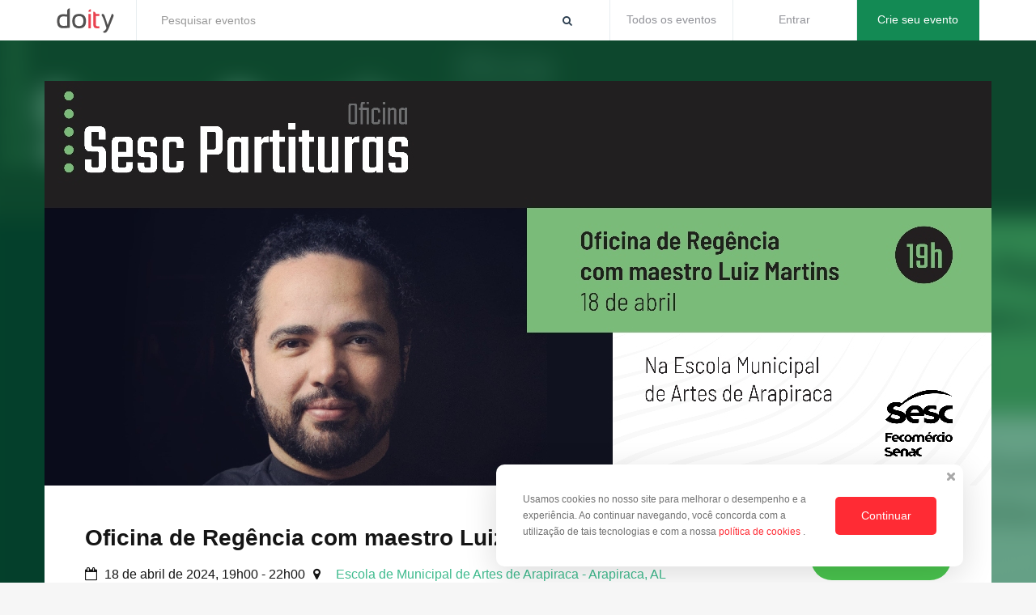

--- FILE ---
content_type: text/html; charset=UTF-8
request_url: https://doity.com.br/oficinaderegencia
body_size: 9390
content:
<script>var integracoes = []</script><!DOCTYPE html>
<html xmlns="http://www.w3.org/1999/xhtml" xmlns:fb="http://ogp.me/ns/fb#" lang="pt-br">
    <head>
        <script type="text/javascript">
//<![CDATA[
var Croogo = {"basePath":"\/","params":{"controller":"eventos","action":"index","named":[]}};
//]]>
</script><title>
    Oficina de Regência com maestro Luiz Martins</title>
<meta charset="utf-8" />
    <meta http-equiv="X-UA-Compatible" content="IE=edge,chrome=1" />
    <meta http-equiv="Content-Language" content="pt" />
    <meta name="viewport" content="width=device-width, initial-scale=1.0" />
    <meta name="author" content="Programa Cultura Sesc Alagoas" />
    <meta name="description" content="Luiz Martins é graduado em música licenciatura pela Universidade Federal de Alagoas e mestre em regência pela Universidade de Aveiro, Portugal. É Maestro titular, Diretor Artístico e sócio fundador da Orquestra Filarmônica Alagoas, onde já regeu mais de 80 concertos em um período de seis anos. No canto coral Luiz Martins é maestro do Coral Cesmac e de demais ações extensionistas no âmbito da música no Centro Universitário Cesmac. No aperfeiçoamento profissional, percorreu diversos países tais como Alemanha, Estados Unidos, Venezuela, Portugal e Chile. Participou de Masterclasses e foi aluno em violão clássico, violino, regência coral e orquestral com professores e maestros como Raul Munguia, Washington Oliveira (Alemanha/Brasil), Turíbio santos, Philip Lawson (inglaterra), Eduardo Morelenbaum, Isaac karabtchevisk, Roberto Tibiriçá e Fábio Mechetti. Atuou entre 2006 e 2012 como violinista da Orquestra Sinfônica da Universidade Federal de Alagoas. Luiz Martins destaca-se também como compositor, multi-instrumentista, preparador vocal e diretor musical em diversos espetáculos musicais no Brasil e no exterior. Atuou como maestro e professor do PRONATEC &ndash; Músico de Orquestra entre os anos de 2011 e 2012. Luiz Martins atualmente colaborando com dois projetos educacionais em música no Estado de Alagoas, entre eles, o projeto Sons do Nosso Lar, projeto desenvolvido com crianças e adolescentes da região lagunar em Maceió, e o projeto Orquestra e Coro Infanto Juvenil da Pitanguinha. Foi Maestro convidado e colaborou com a Orquestra Sinfônica da Universidade Federal de Alagoas, Orquestra Jovem Sesc Pará, Southeast Kansas Symphony (EUA) e Orquestra Pedagógica do 42 e 43 Festival de Música de Londrina. Em 2015, 2020 e 2023 esteve em Cabo Verde, África. Nesta oportunidade foi convidado pela Universidade de Cabo Verde (UNICV) e Orfeão da Praia para ministrar aulas de regência, oficinas em projetos sociais e conduzir concertos locais. Em 2019 Luiz Martins recebeu o prêmio e comenda Pe. Teófanes Araújo Barros concedido pela Academia de Letras e Artes do Nordeste Brasileiro pelo trabalho desenvolvido juntos aos coros e Orquestra Filarmônica de Alagoas. Em 2023 Luiz Martins recebeu o prêmio Selma Britto concedido em homenagem à sua atuação na música do Estado de Alagoas.

&nbsp;

&nbsp;
" />
        <meta property="og:image" content="https://grcmlesydpcd.objectstorage.sa-saopaulo-1.oci.customer-oci.com/p/OQwcvnO-c63O08Gc2Kv4OTbJttj5ik60dguiDIyyQ0wuo5SWn-jHOLW9wNbylNqI/n/grcmlesydpcd/b/dtysppobjmntbkp01/o/media/doity/eventos/evento-223610-banner.jpeg" />
    <meta property="og:site_name" content="Oficina de Regência com maestro Luiz Martins" />
    <meta property="og:description" content='Luiz Martins é graduado em música licenciatura pela Universidade Federal de Alagoas e mestre em regência pela Universidade de Aveiro, Portugal. É Maestro titular, Diretor Artístico e sócio fundador da Orquestra Filarmônica Alagoas, onde já regeu mais de 80 concertos em um período de seis anos. No canto coral Luiz Martins é maestro do Coral Cesmac e de demais ações extensionistas no âmbito da música no Centro Universitário Cesmac. No aperfeiçoamento profissional, percorreu diversos países tais como Alemanha, Estados Unidos, Venezuela, Portugal e Chile. Participou de Masterclasses e foi aluno em violão clássico, violino, regência coral e orquestral com professores e maestros como Raul Munguia, Washington Oliveira (Alemanha/Brasil), Turíbio santos, Philip Lawson (inglaterra), Eduardo Morelenbaum, Isaac karabtchevisk, Roberto Tibiriçá e Fábio Mechetti. Atuou entre 2006 e 2012 como violinista da Orquestra Sinfônica da Universidade Federal de Alagoas. Luiz Martins destaca-se também como compositor, multi-instrumentista, preparador vocal e diretor musical em diversos espetáculos musicais no Brasil e no exterior. Atuou como maestro e professor do PRONATEC &ndash; Músico de Orquestra entre os anos de 2011 e 2012. Luiz Martins atualmente colaborando com dois projetos educacionais em música no Estado de Alagoas, entre eles, o projeto Sons do Nosso Lar, projeto desenvolvido com crianças e adolescentes da região lagunar em Maceió, e o projeto Orquestra e Coro Infanto Juvenil da Pitanguinha. Foi Maestro convidado e colaborou com a Orquestra Sinfônica da Universidade Federal de Alagoas, Orquestra Jovem Sesc Pará, Southeast Kansas Symphony (EUA) e Orquestra Pedagógica do 42 e 43 Festival de Música de Londrina. Em 2015, 2020 e 2023 esteve em Cabo Verde, África. Nesta oportunidade foi convidado pela Universidade de Cabo Verde (UNICV) e Orfeão da Praia para ministrar aulas de regência, oficinas em projetos sociais e conduzir concertos locais. Em 2019 Luiz Martins recebeu o prêmio e comenda Pe. Teófanes Araújo Barros concedido pela Academia de Letras e Artes do Nordeste Brasileiro pelo trabalho desenvolvido juntos aos coros e Orquestra Filarmônica de Alagoas. Em 2023 Luiz Martins recebeu o prêmio Selma Britto concedido em homenagem à sua atuação na música do Estado de Alagoas.

&nbsp;

&nbsp;
' />
    <meta property="og:type" content="events.event"/>
    <meta property="og:title" content="Oficina de Regência com maestro Luiz Martins" />
    <meta property="og:url" content="https://doity.com.br/oficinaderegencia" />
    <meta name="og:author" content="Programa Cultura Sesc Alagoas" />
    <meta property="og:site_name" content="Doity" />
        <meta property="og:locale" content="pt_BR" />
        
    <meta property="og:determiner" content="an">
        <meta property="event:location:latitude" content="-9.7599363">
    <meta property="event:location:longitude" content="-36.654667">
     
        <meta property="event:start_time" content="2024-04-18T19:00:00-03:00">
    <meta property="event:end_time" content="2024-04-18T22:00:00-03:00">
            <meta property="fb:app_id" content="234990240169677"/>
        <link rel="image_src" href="https://grcmlesydpcd.objectstorage.sa-saopaulo-1.oci.customer-oci.com/p/OQwcvnO-c63O08Gc2Kv4OTbJttj5ik60dguiDIyyQ0wuo5SWn-jHOLW9wNbylNqI/n/grcmlesydpcd/b/dtysppobjmntbkp01/o/media/doity/eventos/evento-223610-banner.jpeg" />
                                    <meta name="keywords" content="Doity, Oficina de Regência com maestro Luiz Martins, Oficina de Regência com maestro Luiz Martins Arapiraca, Oficina de Regência com maestro Luiz Martins inscrições, Oficina de Regência com maestro Luiz Martins ingressos, Oficina de Regência com maestro Luiz Martins tickets, Oficina de Regência com maestro Luiz Martins certificados" />
                            <link rel="shortcut icon" href="https://grcmlesydpcd.objectstorage.sa-saopaulo-1.oci.customer-oci.com/p/OQwcvnO-c63O08Gc2Kv4OTbJttj5ik60dguiDIyyQ0wuo5SWn-jHOLW9wNbylNqI/n/grcmlesydpcd/b/dtysppobjmntbkp01/o/media/doity/favicon.png" />
    <link rel="apple-touch-icon" href="https://grcmlesydpcd.objectstorage.sa-saopaulo-1.oci.customer-oci.com/p/OQwcvnO-c63O08Gc2Kv4OTbJttj5ik60dguiDIyyQ0wuo5SWn-jHOLW9wNbylNqI/n/grcmlesydpcd/b/dtysppobjmntbkp01/o/media/doity/favicon.png" />
        <meta name="twitter:card" content="summary_large_image" />
    <meta name="twitter:site" content="doitybrasil" />
    <meta name="twitter:title" content="Oficina de Regência com maestro Luiz Martins" />
    <meta name="twitter:description" content="Luiz Martins é graduado em música licenciatura pela Universidade Federal de Alagoas e mestre em regência pela Universidade de Aveiro, Portugal. É Maestro titular, Diretor Artístico e sócio fundador da Orquestra Filarmônica Alagoas, onde já regeu mais de 80 concertos em um período de seis anos. No canto coral Luiz Martins é maestro do Coral Cesmac e de demais ações extensionistas no âmbito da música no Centro Universitário Cesmac. No aperfeiçoamento profissional, percorreu diversos países tais como Alemanha, Estados Unidos, Venezuela, Portugal e Chile. Participou de Masterclasses e foi aluno em violão clássico, violino, regência coral e orquestral com professores e maestros como Raul Munguia, Washington Oliveira (Alemanha/Brasil), Turíbio santos, Philip Lawson (inglaterra), Eduardo Morelenbaum, Isaac karabtchevisk, Roberto Tibiriçá e Fábio Mechetti. Atuou entre 2006 e 2012 como violinista da Orquestra Sinfônica da Universidade Federal de Alagoas. Luiz Martins destaca-se também como compositor, multi-instrumentista, preparador vocal e diretor musical em diversos espetáculos musicais no Brasil e no exterior. Atuou como maestro e professor do PRONATEC &ndash; Músico de Orquestra entre os anos de 2011 e 2012. Luiz Martins atualmente colaborando com dois projetos educacionais em música no Estado de Alagoas, entre eles, o projeto Sons do Nosso Lar, projeto desenvolvido com crianças e adolescentes da região lagunar em Maceió, e o projeto Orquestra e Coro Infanto Juvenil da Pitanguinha. Foi Maestro convidado e colaborou com a Orquestra Sinfônica da Universidade Federal de Alagoas, Orquestra Jovem Sesc Pará, Southeast Kansas Symphony (EUA) e Orquestra Pedagógica do 42 e 43 Festival de Música de Londrina. Em 2015, 2020 e 2023 esteve em Cabo Verde, África. Nesta oportunidade foi convidado pela Universidade de Cabo Verde (UNICV) e Orfeão da Praia para ministrar aulas de regência, oficinas em projetos sociais e conduzir concertos locais. Em 2019 Luiz Martins recebeu o prêmio e comenda Pe. Teófanes Araújo Barros concedido pela Academia de Letras e Artes do Nordeste Brasileiro pelo trabalho desenvolvido juntos aos coros e Orquestra Filarmônica de Alagoas. Em 2023 Luiz Martins recebeu o prêmio Selma Britto concedido em homenagem à sua atuação na música do Estado de Alagoas.

&nbsp;

&nbsp;
" />
    <meta name="twitter:image" content="https://grcmlesydpcd.objectstorage.sa-saopaulo-1.oci.customer-oci.com/p/OQwcvnO-c63O08Gc2Kv4OTbJttj5ik60dguiDIyyQ0wuo5SWn-jHOLW9wNbylNqI/n/grcmlesydpcd/b/dtysppobjmntbkp01/o/media/doity/eventos/evento-223610-banner.jpeg" />
    <meta name="twitter:app:name:googleplay" content="Doity Check-in" />
    <meta name="twitter:app:id:googleplay" content="br.com.doity" />
                
                
<link rel="canonical" href="https://doity.com.br/oficinaderegencia" />                            

    <meta name="robots" content="index, follow" />
        
<style media="screen">
    :root {
        --primary: #006336;
        --secondary: rgba(0, 99, 54, 0.05);
        --fontColor: #ffffff;
    }
</style>

        
	<script type="text/javascript" src="/theme/Simples-2/js/jquery-3.2.1.min.js?v=20260122012856"></script>

	<script type="text/javascript" src="/theme/Simples-2/js/main.js?v=20260122012856"></script>
	<script type="text/javascript" src="/theme/Simples-2/js/scripts_for_layout_default.js?v=20260122012856"></script>
	<script type="text/javascript" src="/theme/Simples-2/js/ol2.js?v=20260122012856"></script>
	<script type="text/javascript" src="/theme/Simples-2/js/map.ol2.js?v=20260122012856"></script>

	<script type="text/javascript" src="/js/script_para_templates.js?v=20260122012856"></script>

	<link rel="stylesheet" type="text/css" href="/theme/Simples-2/css/bootstrap.css?v=20260122012856"/>
	<link rel="stylesheet" type="text/css" href="/theme/Simples-2/css/font-awesome-4.7.0/css/font-awesome.min.css?v=20260122012856"/>
	<link rel="stylesheet" type="text/css" href="/css/checkout/theme.css?v=20260122012856"/>
	<link rel="stylesheet" type="text/css" href="/css/alert.css?v=20260122012856"/>
	<link rel="stylesheet" type="text/css" href="/theme/Simples-2/css/temas/tema-green.css?v=20260122012856"/>
	<link rel="stylesheet" type="text/css" href="/theme/Simples-2/css/ol2.css?v=20260122012856"/>
	<link rel="stylesheet" type="text/css" href="/theme/Simples-2/css/js-tabs.css?v=20260122012856"/>
<script type="text/javascript" src="/js/previne-choque-horario-atividades.js?v=20260122012856"></script><script type="text/javascript" src="/js/inscricao-passo-1.js?v=20260122012856"></script>
        

                 
<script type='application/ld+json'>
    {
        "@context": "http://www.schema.org",
        "@type": "Event",
        "name": "Oficina de Regência com maestro Luiz Martins",
        "url": "https://doity.com.br/oficinaderegencia",
        "description": "Luiz Martins é graduado em música licenciatura pela Universidade Federal de Alagoas e mestre em regência pela Universidade de Aveiro, Portugal. É Maestro titular, Diretor Artístico e sócio fundador da Orquestra Filarmônica Alagoas, onde já regeu mais de 80 concertos em um período de seis anos. No canto coral Luiz Martins é maestro do Coral Cesmac e de demais ações extensionistas no âmbito da música no Centro Universitário Cesmac. No aperfeiçoamento profissional, percorreu diversos países tais como Alemanha, Estados Unidos, Venezuela, Portugal e Chile. Participou de Masterclasses e foi aluno em violão clássico, violino, regência coral e orquestral com professores e maestros como Raul Munguia, Washington Oliveira (Alemanha/Brasil), Turíbio santos, Philip Lawson (inglaterra), Eduardo Morelenbaum, Isaac karabtchevisk, Roberto Tibiriçá e Fábio Mechetti. Atuou entre 2006 e 2012 como violinista da Orquestra Sinfônica da Universidade Federal de Alagoas. Luiz Martins destaca-se também como compositor, multi-instrumentista, preparador vocal e diretor musical em diversos espetáculos musicais no Brasil e no exterior. Atuou como maestro e professor do PRONATEC &ndash; Músico de Orquestra entre os anos de 2011 e 2012. Luiz Martins atualmente colaborando com dois projetos educacionais em música no Estado de Alagoas, entre eles, o projeto Sons do Nosso Lar, projeto desenvolvido com crianças e adolescentes da região lagunar em Maceió, e o projeto Orquestra e Coro Infanto Juvenil da Pitanguinha. Foi Maestro convidado e colaborou com a Orquestra Sinfônica da Universidade Federal de Alagoas, Orquestra Jovem Sesc Pará, Southeast Kansas Symphony (EUA) e Orquestra Pedagógica do 42 e 43 Festival de Música de Londrina. Em 2015, 2020 e 2023 esteve em Cabo Verde, África. Nesta oportunidade foi convidado pela Universidade de Cabo Verde (UNICV) e Orfeão da Praia para ministrar aulas de regência, oficinas em projetos sociais e conduzir concertos locais. Em 2019 Luiz Martins recebeu o prêmio e comenda Pe. Teófanes Araújo Barros concedido pela Academia de Letras e Artes do Nordeste Brasileiro pelo trabalho desenvolvido juntos aos coros e Orquestra Filarmônica de Alagoas. Em 2023 Luiz Martins recebeu o prêmio Selma Britto concedido em homenagem à sua atuação na música do Estado de Alagoas.

&nbsp;

&nbsp;
",
        "eventStatus": "https://schema.org/EventScheduled",
        "startDate": "2024-04-18-0319:00",
        "endDate": "2024-04-18-0322:00",
        "organizer": {
            "@type": "Organization",
            "name": "Programa Cultura Sesc Alagoas"
        },
                "eventAttendanceMode": "https://schema.org/OfflineEventAttendanceMode",
        "location": {
            "@type": "Place",
            "name": "Escola de Municipal de Artes de Arapiraca",
            "sameAs": "https://doity.com.br/oficinaderegencia#map",
            "address": {
                "@type": "PostalAddress",
                "streetAddress": " Rua Domingos Correia",
                "addressLocality": "Arapiraca",
                "addressRegion": "AL",
                "addressCountry": "BR",
                "postalCode": "57301-100"
            }
        },
                "image": "https://grcmlesydpcd.objectstorage.sa-saopaulo-1.oci.customer-oci.com/p/OQwcvnO-c63O08Gc2Kv4OTbJttj5ik60dguiDIyyQ0wuo5SWn-jHOLW9wNbylNqI/n/grcmlesydpcd/b/dtysppobjmntbkp01/o/media/doity/fb001122.png",
        "offers": {
            "@type": "Offer",
            "url": "https://doity.com.br/oficinaderegencia"
        }
    }
</script>
            <script>
        function startGtm() {
            (function (w, d, s, l, i) {
                w[l] = w[l] || []; w[l].push({
                    'gtm.start':
                        new Date().getTime(), event: 'gtm.js'
                }); var f = d.getElementsByTagName(s)[0],
                    j = d.createElement(s), dl = l != 'dataLayer' ? '&l=' + l : ''; j.async = true; j.src =
                        '//www.googletagmanager.com/gtm.js?id=' + i + dl; f.parentNode.insertBefore(j, f);
            })(window, document, 'script', 'dataLayer', 'GTM-M7T5VV6');
        }
    </script>
        <script>
        function ativarEventoViewItemDoGa4(event, integracoes) {
            window.dataLayer = window.dataLayer || [];
            startGtm()
            dataLayer.push({ ecommerce: null });
            dataLayer.push({
                event: 'view_item',
                ecommerce: {
                    items: [{
                        item_name: event.nome,
                        item_id: event.id,
                        item_category: categoria, // Categoria do evento
                        item_category2: subcategoria, //Área do evento
                    }]
                },
                user_id: userId || undefined
            });
        }
        function ativarEventoSelectItemDoGa4(event, lote, integracoes) {
            window.dataLayer = window.dataLayer || [];
            startGtm()
            dataLayer.push({ ecommerce: null });
            dataLayer.push(
                {
                    event: "select_item",
                    ecommerce: {
                        items: [{
                            item_id: lote.id,
                            item_name: event.nome,
                            item_variant: lote.nome,
                            item_category: categoria, // Categoria do evento
                            item_category2: subcategoria, //Área do evento
                            item_list_name: lote.atividade_id ? "Atividade" : "lote",
                            price: lote.valor && lote.valor > 0 ? lote.valor : undefined,
                            quantity: 1,
                        }],
                    },
                    user_id: userId || undefined
                }
            );
        }
    </script>
                    
        <!-- <= $this->Html->script('nova_ai_stay22') ?> -->
    </head>

    
    <body data-template="simples-2" data-language="por">
            <!-- Google Tag Manager (noscript) -->
    <noscript><iframe src="https://www.googletagmanager.com/ns.html?id=GTM-M7T5VV6"
    height="0" width="0" style="display:none;visibility:hidden"></iframe></noscript>
    <!-- End Google Tag Manager (noscript) -->
            
        <!-- HEADER -->
        



    <header class="header-bar" data-responsive-on="desktop">
        <div class="container">
            <div class="row">

                <div class="col-md-1 hidden-xs hidden-sm">
                    <a href="https://doity.com.br/?utm_source=hotsite_free&utm_medium=logo&utm_campaign=do-event-free-logo_411" class="brand" target="_blank">
                        <svg xmlns="http://www.w3.org/2000/svg" width="71" height="31">
                            <title>Doity</title>
                            <path d="M16.3 24.3c-2.5.3-5.3.5-8.6.5h-.8c-2.1 0-5.2-1.4-5.9-4.6-.1-.5-.5-2.2-.5-4 0-1.8.4-3.5.5-4 .7-2.7 3.2-4.6 5.9-4.6h.8c1.6 0 3.2 0 5.3.2V3.5C13 1.7 14.4.3 16.2.3v24zm-3.2-13.8c-2.1-.1-3.7-.2-5.3-.2-2.1 0-3.7 1.5-4.1 3.3-.1.3-.2 1.9-.2 2.5 0 .7.1 2 .2 2.5.3 1.8 1.9 3.3 4 3.3 1.7 0 4 0 5.3-.2V10.5zm6.2 5.6c0-5.9 2.8-8.9 8.5-8.9 5.6 0 8.5 3 8.5 8.9S33.5 25 27.8 25s-8.5-3-8.5-8.9m8.4 6.1c3.5 0 5.3-1.9 5.3-6.2 0-4.2-1.8-6.1-5.3-6.1s-5.3 1.9-5.3 6.1c0 4.3 1.8 6.2 5.3 6.2" class="corpo-logo"/>
                            <path d="M42.3 1.4v3h-3.1c0-1.6 1.3-3 3-3h.1zm0 23.6h-3.1V7.2h3.1V25zm3-20.6h.2c1.6 0 2.9 1.3 2.9 2.9h4.3v2.5h-4.3V20c0 1.7.7 2.5 2.1 2.5h2.2V25h-3c-3 0-4.5-1.6-4.5-4.8V4.4z" class="destaque-logo"/>
                            <path d="M55.7 9.8V7.2s2.2-.3 3 1.1C59.8 10.1 63 21 63 21l5.2-13.9c1.6 0 2.7 1.6 2.1 3.1l-6.1 15.2c-.8 2-1.9 3.5-3.2 4.6-1.3 1-3.1.6-3.9-.8 2-.9 3.5-2.4 4.4-4.3 0 .1-4.1-15.1-5.8-15.1" class="corpo-logo"/>
                        </svg>

                    </a>
                </div>

                <div class="search col-xs-12 col-sm-5 col-md-6">
                                            <form action="/eventos" id="form-header-doity" novalidate="novalidate" method="post" accept-charset="utf-8"><div style="display:none;"><input type="hidden" name="_method" value="POST"/><input type="hidden" name="data[_Token][key]" value="f60636b0bcf7be7858fb9b1d0c44c312f07a4a52648e4359f22de2bcef0601febfe0419135c4f9a17742218c473ea5ed9ba4b9174d37e6a894dfcf07ae73248b" id="Token486023862"/></div>                            <div class="form-group">
                                <input type="text" class="form-control termo" name="termoBusca" placeholder="Pesquisar eventos ">
                                <button type="submit" class="btn btn-default"><i class="fa fa-search" aria-hidden="true"></i></button>
                            </div>
                        <div style="display:none;"><input type="hidden" name="data[_Token][fields]" value="b7389943b1083512ad00f0877dd0008b3694dc64%3A" id="TokenFields77193847"/><input type="hidden" name="data[_Token][unlocked]" value="" id="TokenUnlocked288478424"/></div></form>                                    </div>

                <div class="header-nav col-xs-7 col-sm-7 col-md-5">
                    <ul class="btn-groupw header-nav__list">
                        <li class=" header-nav__list-item">
                            <a href="https://doity.com.br/eventos">Todos os eventos</a>
                        </li>
                                                    <li class=" header-nav__list-item btn-login"><a href="https://doity.com.br/admin/users/login">Entrar</a></li>
                                                <li class=" header-nav__list-item btn-criar-evento"><a href="https://doity.com.br/admin/eventos/add">Crie seu evento</a></li>
                    </ul>
                </div>
            </div>
        </div>
    </header>

  <header class="header-bar" data-responsive-on="mobile">
    <div class="container">
        <div class="row" style="display:-webkit-box;display:-ms-flexbox;display:flex;">

            <div class="col-xs-4">
                <a href="https://doity.com.br/?utm_source=hotsite_free&utm_medium=logo&utm_campaign=do-event-free-logo_411" class="brand" target="_blank">
                  <svg xmlns="http://www.w3.org/2000/svg" width="71" height="31">
                    <title>Doity</title>
                    <path d="M16.3 24.3c-2.5.3-5.3.5-8.6.5h-.8c-2.1 0-5.2-1.4-5.9-4.6-.1-.5-.5-2.2-.5-4 0-1.8.4-3.5.5-4 .7-2.7 3.2-4.6 5.9-4.6h.8c1.6 0 3.2 0 5.3.2V3.5C13 1.7 14.4.3 16.2.3v24zm-3.2-13.8c-2.1-.1-3.7-.2-5.3-.2-2.1 0-3.7 1.5-4.1 3.3-.1.3-.2 1.9-.2 2.5 0 .7.1 2 .2 2.5.3 1.8 1.9 3.3 4 3.3 1.7 0 4 0 5.3-.2V10.5zm6.2 5.6c0-5.9 2.8-8.9 8.5-8.9 5.6 0 8.5 3 8.5 8.9S33.5 25 27.8 25s-8.5-3-8.5-8.9m8.4 6.1c3.5 0 5.3-1.9 5.3-6.2 0-4.2-1.8-6.1-5.3-6.1s-5.3 1.9-5.3 6.1c0 4.3 1.8 6.2 5.3 6.2" class="corpo-logo"/>
                    <path d="M42.3 1.4v3h-3.1c0-1.6 1.3-3 3-3h.1zm0 23.6h-3.1V7.2h3.1V25zm3-20.6h.2c1.6 0 2.9 1.3 2.9 2.9h4.3v2.5h-4.3V20c0 1.7.7 2.5 2.1 2.5h2.2V25h-3c-3 0-4.5-1.6-4.5-4.8V4.4z" class="destaque-logo"/>
                    <path d="M55.7 9.8V7.2s2.2-.3 3 1.1C59.8 10.1 63 21 63 21l5.2-13.9c1.6 0 2.7 1.6 2.1 3.1l-6.1 15.2c-.8 2-1.9 3.5-3.2 4.6-1.3 1-3.1.6-3.9-.8 2-.9 3.5-2.4 4.4-4.3 0 .1-4.1-15.1-5.8-15.1" class="corpo-logo"/>
                  </svg>
                </a>
            </div>

            <div class="header-nav col-sm-offset-2 col-sm-6 col-xs-8">

                
                  <span class="header-nav--item">
                    <a href="https://doity.com.br/admin/users/login">Entrar</a>
                  </span>
                  <span class="header-nav--item separator">|</span>
                  <span class="header-nav--item">
                    <a href="https://doity.com.br/cadastro">Crie seu evento</a>
                  </span>
                
            </div>
        </div>
    </div>
</header>

        
<div class="container-header affix-top">

        <div class="header-filter" style="background-image:url('https://grcmlesydpcd.objectstorage.sa-saopaulo-1.oci.customer-oci.com/p/OQwcvnO-c63O08Gc2Kv4OTbJttj5ik60dguiDIyyQ0wuo5SWn-jHOLW9wNbylNqI/n/grcmlesydpcd/b/dtysppobjmntbkp01/o/media/doity/eventos/evento-223610-banner.jpeg');">
        <!-- background com blur o_O -->
      </div>
      <div class="container header-banner">
        <a href="https://doity.com.br/oficinaderegencia">
            <img src="https://grcmlesydpcd.objectstorage.sa-saopaulo-1.oci.customer-oci.com/p/OQwcvnO-c63O08Gc2Kv4OTbJttj5ik60dguiDIyyQ0wuo5SWn-jHOLW9wNbylNqI/n/grcmlesydpcd/b/dtysppobjmntbkp01/o/media/doity/eventos/evento-223610-banner.jpeg" alt=""/>        </a>
      </div>
  
  <div class="container header-info custom-itens-vertial-align">
    <div class="col-md-9">
      <h1><a href="https://doity.com.br/oficinaderegencia">Oficina de Regência com maestro Luiz Martins</a></h1>
      <div class="custom-flex-row">
        <div class="custom-data">
          <i class="fa fa-calendar-o" aria-hidden="true"></i> 18 de abril de 2024, 19h00 - 22h00        </div>
                  <div class="custom-local">
            <i class="fa fa-map-marker" aria-hidden="true"></i> <a class="hero-info-title-maps" href="#ver-no-mapa">Escola de Municipal de Artes de Arapiraca - Arapiraca, AL</a>
          </div>
                              </div>
      
    </div><!-- .col-md-9 -->
    <div class="col-md-3">
              <a href="#inscricao" class="btn btn-success" id="bt-inscreva-se">
          Inscreva-se        </a>
          </div><!-- .col-md-3 -->
  </div><!-- .header-info -->

</div>

        <!-- CONTENT -->
        <div class="wrapper" id="c">
            

<div class="container-about">
  <div class="container">

    
    <h2>Informações</h2>

    
          <div class="leia-mais" id="lm-about">
        <p><strong><span style='font-size:18px'>Luiz Martins</span> é graduado em música licenciatura pela Universidade Federal de Alagoas e mestre em regência pela Universidade de Aveiro, Portugal. É Maestro titular, Diretor Artístico e sócio fundador da Orquestra Filarmônica Alagoas, onde já regeu mais de 80 concertos em um período de seis anos. No canto coral Luiz Martins é maestro do Coral Cesmac e de demais ações extensionistas no âmbito da música no Centro Universitário Cesmac. No aperfeiçoamento profissional, percorreu diversos países tais como Alemanha, Estados Unidos, Venezuela, Portugal e Chile. Participou de Masterclasses e foi aluno em violão clássico, violino, regência coral e orquestral com professores e maestros como Raul Munguia, Washington Oliveira (Alemanha/Brasil), Turíbio santos, Philip Lawson (inglaterra), Eduardo Morelenbaum, Isaac karabtchevisk, Roberto Tibiriçá e Fábio Mechetti. Atuou entre 2006 e 2012 como violinista da Orquestra Sinfônica da Universidade Federal de Alagoas. Luiz Martins destaca-se também como compositor, multi-instrumentista, preparador vocal e diretor musical em diversos espetáculos musicais no Brasil e no exterior. Atuou como maestro e professor do PRONATEC &ndash; Músico de Orquestra entre os anos de 2011 e 2012. Luiz Martins atualmente colaborando com dois projetos educacionais em música no Estado de Alagoas, entre eles, o projeto Sons do Nosso Lar, projeto desenvolvido com crianças e adolescentes da região lagunar em Maceió, e o projeto Orquestra e Coro Infanto Juvenil da Pitanguinha. Foi Maestro convidado e colaborou com a Orquestra Sinfônica da Universidade Federal de Alagoas, Orquestra Jovem Sesc Pará, Southeast Kansas Symphony (EUA) e Orquestra Pedagógica do 42 e 43 Festival de Música de Londrina. Em 2015, 2020 e 2023 esteve em Cabo Verde, África. Nesta oportunidade foi convidado pela Universidade de Cabo Verde (UNICV) e Orfeão da Praia para ministrar aulas de regência, oficinas em projetos sociais e conduzir concertos locais. Em 2019 Luiz Martins recebeu o prêmio e comenda Pe. Teófanes Araújo Barros concedido pela Academia de Letras e Artes do Nordeste Brasileiro pelo trabalho desenvolvido juntos aos coros e Orquestra Filarmônica de Alagoas. Em 2023 Luiz Martins recebeu o prêmio Selma Britto concedido em homenagem à sua atuação na música do Estado de Alagoas.</strong></p><p> </p><p> </p>      </div>

              <div class="c-just-center">
          <button type="button" data-string-hidden="Ocultar" data-string-show  ="Leia mais" data-leia-mais="#lm-about" class="btn btn-primary btn-rounded">
            Leia mais          </button>
        </div>
      
    
  </div>
</div>

<div class="container-inscricao" id="inscricao">
    <div class="container">

        <div id="loading">
            <span class="animation"></span>
            <h4>Carregando área de inscrição</h4>
        </div>

        <div id="passo1" style="display: none"></div>
    </div>
</div>

<script>
    $(document).ready(function(){
        $( "div#passo1" ).load( "/oficinaderegencia/passo1", function(response, status) {
            if (status == 'success') {
                window.setTimeout(function(){
                    $( "div#loading" ).hide();
                    $( "div#passo1").show();
                }, 1000);
            }
        });
    });
</script>



    <section class="local" id="ver-no-mapa">
                <div class="container" style="padding: unset !important;">
                        <div class="tooltip-fixed" id="ver-no-mapa">
    <h4>Escola de Municipal de Artes de Arapiraca</h4>
    <p> Rua Domingos Correia</p>
    <p>Ouro Preto, Arapiraca - AL</p>
    <p>57301-100</p>
</div>

<div class="tooltip-mapa" id="ver-no-mapa">
    <h4>Escola de Municipal de Artes de Arapiraca</h4>
            <h4><a target="_blank" href="https://www.google.com/maps/search/Escola de Municipal de Artes de Arapiraca,Rua Domingos Correia,Arapiraca/@-9.7599363,-36.654667"><i class="fa fa-map-marker" aria-hidden="true"></i> Ver no mapa</a></h4>
        <p> Rua Domingos Correia</p>
    <p>Ouro Preto, Arapiraca - AL</p>
    <p>57301-100</p>
</div>

<style>
    .tooltip-mapa {
        background: #fff;
        padding: 15px 25px;
        height: auto;
        width: 290px;
        position: absolute;
        z-index: 999;
        margin-top: 130px;
        transform: scale(0.7);
        border-radius: 20px;
        transition: all 0.3s;
    }
    .tooltip-fixed {
        padding: 40px 35px;
        font-size: 16px;
        color: #485c75;
        width: 100%;
        margin-bottom: 10px;
        display: none;
        text-align: center;
        transition: all 0.3s;
    }

    @media (max-width: 768px) {
        .tooltip-mapa {
            display: none;
        }
        .tooltip-fixed {
            display: block;
        }
    }
</style>            <iframe 
                src= https://www.stay22.com/embed/gm?aid=doity&campaign=223610-oficinaderegencia&lat=-9.7599363&lng=-36.654667&coordtype=GCJ&showgmapsicon=true&maincolor=288BE4&hidemodeswitcher=true&hidefilters=true&checkin=2024-04-18&checkout=2024-04-18&venue=Escola+de+Municipal+de+Artes+de+Arapiraca%2C+57301-100%2C++Rua+Domingos+Correia%2C+Ouro+Preto%2C+Arapiraca%2C+Alagoas%2C+Brasil%2C+                id="stay22-widget"
                width="100%"
                height="460"
                frameborder="0">
            </iframe>
        </div>
    </section>

	<link rel="stylesheet" type="text/css" href="/css/add_denuncia.css?v=20260122012856"/>

	<script type="text/javascript" src="/js/captcha/captcha.js?v=20260122012856"></script>
	<script type="text/javascript" src="/js/add_denuncia.js?v=20260122012856"></script>
    <script src="https://www.google.com/recaptcha/api.js" async defer></script>

    <div add-denuncia="modal" id="modal-denuncia">
        <div add-denuncia="modal-mask"></div>
        <div add-denuncia="wrapper">
            <div add-denuncia="modal-container">
                <button add-denuncia="close">
                    <span class="custom-modal-close"><i class="fa fa-times" aria-hidden="true"></i></span>
                </button>
                <div add-denuncia="body">
                    <div add-denuncia="agradecimento">
                        <i class="fa fa-check"></i>
                        <h1>Denúncia enviada com sucesso!</h1>
                    </div>
                    <div add-denuncia="form">
                        <h1>Denunciar este evento</h1>
                        <p>Por favor, descreva abaixo a razão da sua denúncia.</p>
                        <form action="/admin/eventos/denuncia_evento" id="form-add-denuncia" class="form-custom-captcha" novalidate="novalidate" method="post" accept-charset="utf-8"><div style="display:none;"><input type="hidden" name="_method" value="POST"/><input type="hidden" name="data[_Token][key]" value="f60636b0bcf7be7858fb9b1d0c44c312f07a4a52648e4359f22de2bcef0601febfe0419135c4f9a17742218c473ea5ed9ba4b9174d37e6a894dfcf07ae73248b" id="Token1150600543"/></div><input type="hidden" name="data[Evento][id]" value="223610" id="EventoId"/><div class="input"><select name="data[Denuncia][id_denuncia]" id="DenunciaIdDenuncia">
<option value="0" selected="selected">Selecione uma categoria...</option>
<option value="1">Evento falso</option>
<option value="2">Golpe ou fraude</option>
<option value="3">Conteúdo abusivo</option>
<option value="4">Direitos autorais</option>
<option value="5">Violação à proteção de dados pessoais (LGPD)</option>
<option value="6">Outros</option>
</select></div><div class="input textarea"><textarea name="data[Denuncia][mensagem]" placeholder="Denúncia" cols="30" rows="6" id="DenunciaMensagem"></textarea></div><div class="input text"><input name="data[Denuncia][nome]" placeholder="Nome" type="text" id="DenunciaNome"/></div><div class="input email"><input name="data[Denuncia][email]" placeholder="E-mail" type="email" id="DenunciaEmail"/></div><div class="input text"><input name="data[Denuncia][spam]" class="hidden" type="text" id="DenunciaSpam"/></div><div class="input number"><input name="data[Evento][custom-captcha]" class="custom-captcha" type="number" id="EventoCustom-captcha"/></div>                        <div></div>
                        <div id="erros"></div>

                        <div style="padding-left: 18%;">
                        <div class="g-recaptcha" data-sitekey="6LdqtU8UAAAAALjE5IIX7pmi9ErusZ7wdM-CtvYz"></div>
                        </div>

                        <div add-denuncia="buttons" class="row">
                            <button class="btn btn-success btn-rounded" id="btn-submit-denuncia" data-callback="onloadCallback" type="submit">Enviar</button><div style="display:none;"><input type="hidden" name="data[_Token][fields]" value="83cf01df91aabd0ff0ce59ff0ab719e4018ccbdd%3AEvento.id" id="TokenFields1870609890"/><input type="hidden" name="data[_Token][unlocked]" value="" id="TokenUnlocked1172547012"/></div></form>                        </div>
                    </div><!-- [add-denuncia='form'] -->
                </div>
            </div><!-- [add-denuncia='modal-container'] -->
        </div><!-- [add-denuncia='wrapper'] -->
    </div><!-- [modal] -->

<div class="section container-organizador">
  <div class="container">

          <div class="col-sm-4 custom-coluna-logo">
          <img src="https://grcmlesydpcd.objectstorage.sa-saopaulo-1.oci.customer-oci.com/p/OQwcvnO-c63O08Gc2Kv4OTbJttj5ik60dguiDIyyQ0wuo5SWn-jHOLW9wNbylNqI/n/grcmlesydpcd/b/dtysppobjmntbkp01/o/media/doity/eventos/evento-223610-logo_organizador.jpeg" alt="Imagem do Organizador"/>      </div>
    
    <div class="col-sm-7 custom-coluna-dados">
      <div class="row">
        <div class="col-md-12">
          <h2>Programa Cultura Sesc Alagoas</h2>
                  </div>
        <div class="col-md-12 custom-coluna-contato">
          <a class="btn btn-primary btn-rounded" href="/oficinaderegencia/contato#c">Fale com o organizador</a>
          <div class="custom-block-mobile">
                                              </div>
        </div>
      </div>
    </div>

  </div>
</div>

        </div>

        <!-- FOOTER -->
        <footer id="footer">
            
	<script type="text/javascript" src="/js/jquery/jquery.min.js?v=20260122012856"></script>
	<script type="text/javascript" src="/theme/Simples-2/js/mailcheck.min.js?v=20260122012856"></script>
	<script type="text/javascript" src="/js/mailcheck-funcao.js?v=20260122012856"></script>

<div class="container-footer">
    <div class="container">

      <div class="col-md-2 custom-offset-top">
        <a href="https://doity.com.br/">
          <img src="/img/logo-doity.png" alt="Doity"/>        </a>
        <br/>
        <a href="https://doity.com.br/cadastro?utm_source=hotsite_free&utm_medium=logo&utm_campaign=do-event-free-logo_411" class="btn btn-danger btn-rounded" style="width:100%;margin-top:10px;">
          Crie Seu Evento Agora        </a>
      </div>

      <!-- <div class="col-md-3 custom-offset-top">
        <a href="< ?= $link . $url_campaign ?>" class="btn btn-danger btn-rounded" style="width:100%;margin-top:10px;">
         < ?= __('Crie Seu Evento Agora') ?>
        </a>
      </div> -->

      <div class="col-md-2">
        <h4>Sobre a Doity</h4>
          <ul class="custom-list">
            <li><a href="https://doity.com.br/?utm_source=hotsite_free&utm_medium=logo&utm_campaign=do-event-free-logo_411" target="_blank">Como funciona</a></li>
            <li><a href="https://doity.com.br/doity-play-ambiente-virtual-para-eventos-online?utm_source=hotsite_free&utm_medium=logo&utm_campaign=do-event-free-logo_411" target="_blank">Doity Play</a></li>
            <li><a href="https://ajuda.doity.com.br/pt-br/" target="_blank">Central de Ajuda</a></li>
            <li><a href="https://doity.com.br/eventos?utm_source=hotsite_free&utm_medium=logo&utm_campaign=do-event-free-logo_411" target="_blank">Todos os Eventos</a></li>
            <li><a href="https://doity.com.br/cadastro?utm_source=hotsite_free&utm_medium=logo&utm_campaign=do-event-free-logo_411" target="_blank">Criar Evento</a></li>
            <li><a href="https://doity.com.br/contato?utm_source=hotsite_free&utm_medium=logo&utm_campaign=do-event-free-logo_411" target="_blank">Contato</a></li>
            <li><a href="https://doity.com.br/admin?utm_source=hotsite_free&utm_medium=logo&utm_campaign=do-event-free-logo_411" target="_blank">Área do Organizador</a></li>
            <li><a href="http://blog.doity.com.br" target="_blank">Blog</a></li>
          </ul>
      </div>

      <div class="col-md-2">
        <h4>Eventos</h4>
                  <ul class="custom-list">
                            <li class="footer-nav__item"><a href="https://doity.com.br/eventos/alagoas?utm_source=hotsite_free&utm_medium=logo&utm_campaign=do-event-free-logo_411" target="_blank">Alagoas</a></li><li class="footer-nav__item"><a href="https://doity.com.br/eventos/sao-paulo?utm_source=hotsite_free&utm_medium=logo&utm_campaign=do-event-free-logo_411" target="_blank">São Paulo</a></li><li class="footer-nav__item"><a href="https://doity.com.br/eventos/rio-de-janeiro?utm_source=hotsite_free&utm_medium=logo&utm_campaign=do-event-free-logo_411" target="_blank">Rio de Janeiro</a></li><li class="footer-nav__item"><a href="https://doity.com.br/eventos/minas-gerais?utm_source=hotsite_free&utm_medium=logo&utm_campaign=do-event-free-logo_411" target="_blank">Minas Gerais</a></li><li class="footer-nav__item"><a href="https://doity.com.br/eventos/ceara?utm_source=hotsite_free&utm_medium=logo&utm_campaign=do-event-free-logo_411" target="_blank">Ceará</a></li><li class="footer-nav__item"><a href="https://doity.com.br/eventos/rio-grande-do-sul?utm_source=hotsite_free&utm_medium=logo&utm_campaign=do-event-free-logo_411" target="_blank">Rio Grande do Sul</a></li><li class="footer-nav__item"><a href="https://doity.com.br/eventos/parana?utm_source=hotsite_free&utm_medium=logo&utm_campaign=do-event-free-logo_411" target="_blank">Paraná</a></li><li class="footer-nav__item"><a href="https://doity.com.br/eventos/pernambuco?utm_source=hotsite_free&utm_medium=logo&utm_campaign=do-event-free-logo_411" target="_blank">Pernambuco</a></li>                      </ul>
              </div>

      <div class="col-md-2">
                <h4>Área do Participante</h4>
        <ul class="custom-list">
          <li><a href="https://ajuda.doity.com.br/pt-br/" target="_blank">Central de Ajuda</a></li>
          <li><a href="#modal-denuncia" data-modal-denuncia-toggle="#modal-denuncia">Denunciar este evento</a></li>
          <li><a href="https://doity.com.br/oficinaderegencia/contato">Contato</a></li>
        </ul>
              </div>

    <div class="col-md-4 custom-coluna-bandeiras">
        <h4>Formas de Pagamento</h4>
                    <img src="/theme/Simples-2/img/formas_pagamento/visa.png" alt="Visa"/>            <img src="/theme/Simples-2/img/formas_pagamento/mastercard.png" alt="Mastercard"/>            <img src="/theme/Simples-2/img/formas_pagamento/hipercard.png" alt="Hipercard"/>            <img src="/theme/Simples-2/img/formas_pagamento/diners-club.png" alt="Diners Club"/>            <img src="/theme/Simples-2/img/formas_pagamento/amex.png" alt="Amex"/>            <img src="/theme/Simples-2/img/formas_pagamento/hiper.png" alt="Hiper"/>            <img src="/theme/Simples-2/img/formas_pagamento/elo.png" alt="Elo"/>            <img src="/theme/Simples-2/img/formas_pagamento/boleto.png" alt="Boleto"/>            </div>
    </div>
</div>
        </footer>
        <!-- / FOOTER -->

        <!-- MODAL -->
        
        <!-- / MODAL -->

        
	<script type="text/javascript" src="/theme/Simples-2/js/js-tabs.js?v=20260122012856"></script>

	<link rel="stylesheet" type="text/css" href="/css/cookie_alert.css?v=20260122012856"/>

	<script type="text/javascript" src="/js/cookie_alert.js?v=20260122012856"></script>
    <div data-el-cookie-alert>
        <div class="wrapper__alert">
            <div class="cookie-alert-content">
            <img
                data-el-cookie-alert-close
                src="[data-uri]"
                class="cookie-alert-close"
            >
            <p class="cookie-alert-text">
                Usamos cookies no nosso site para melhorar o desempenho e a experiência. Ao continuar navegando, você concorda com a utilização de tais tecnologias e com a nossa                <a
                    href="/politica-de-cookies"
                    target="_blank"
                    class="cookie-alert-text-red"
                >
                    política de cookies                </a>
                .
            </p>
            <div data-el-cookie-alert-continue class="cookie-alert-button">Continuar</div>
            </div>
        </div>
    </div>
    </body>
</html>


--- FILE ---
content_type: text/html; charset=UTF-8
request_url: https://doity.com.br/oficinaderegencia/passo1
body_size: 2923
content:
<!DOCTYPE html PUBLIC "-//W3C//DTD XHTML 1.0 Strict//PT-br" "http://www.w3.org/TR/xhtml1/DTD/xhtml1-strict.dtd">
<html lang="pt-br">
    <head>
        <title>Oficina de Regência com maestro Luiz Martins - passo 1 - Inscrição</title>

        
<style media="screen">
    :root {
        --primary: #006336;
        --secondary: rgba(0, 99, 54, 0.05);
        --fontColor: #ffffff;
    }
</style>


        
	<link rel="stylesheet" type="text/css" href="/css/bootstrap-grid.css?v=20260122012856"/>
	<link rel="stylesheet" type="text/css" href="/theme/Simples-2/css/inscricao.css?v=20260122012856"/>
	<link rel="stylesheet" type="text/css" href="/css/alert.css?v=20260122012856"/>

	<link rel="stylesheet" type="text/css" href="/theme/Simples-2/css/font-awesome-4.7.0/css/font-awesome.min.css?v=20260122012856"/>
        
            <script>
        function startGtm() {
            (function (w, d, s, l, i) {
                w[l] = w[l] || []; w[l].push({
                    'gtm.start':
                        new Date().getTime(), event: 'gtm.js'
                }); var f = d.getElementsByTagName(s)[0],
                    j = d.createElement(s), dl = l != 'dataLayer' ? '&l=' + l : ''; j.async = true; j.src =
                        '//www.googletagmanager.com/gtm.js?id=' + i + dl; f.parentNode.insertBefore(j, f);
            })(window, document, 'script', 'dataLayer', 'GTM-M7T5VV6');
        }
    </script>
    <script>var categoria = "Curso, workshop, oficina"</script><script>var subcategoria = "Artes"</script>    <script>
        function ativarEventoViewItemDoGa4(event, integracoes) {
            window.dataLayer = window.dataLayer || [];
            startGtm()
            dataLayer.push({ ecommerce: null });
            dataLayer.push({
                event: 'view_item',
                ecommerce: {
                    items: [{
                        item_name: event.nome,
                        item_id: event.id,
                        item_category: categoria, // Categoria do evento
                        item_category2: subcategoria, //Área do evento
                    }]
                },
                user_id: userId || undefined
            });
        }
        function ativarEventoSelectItemDoGa4(event, lote, integracoes) {
            window.dataLayer = window.dataLayer || [];
            startGtm()
            dataLayer.push({ ecommerce: null });
            dataLayer.push(
                {
                    event: "select_item",
                    ecommerce: {
                        items: [{
                            item_id: lote.id,
                            item_name: event.nome,
                            item_variant: lote.nome,
                            item_category: categoria, // Categoria do evento
                            item_category2: subcategoria, //Área do evento
                            item_list_name: lote.atividade_id ? "Atividade" : "lote",
                            price: lote.valor && lote.valor > 0 ? lote.valor : undefined,
                            quantity: 1,
                        }],
                    },
                    user_id: userId || undefined
                }
            );
        }
    </script>
                </head>
    <body id="body-iframe" data-template="simples-2" data-language="por">
            <!-- Google Tag Manager (noscript) -->
    <noscript><iframe src="https://www.googletagmanager.com/ns.html?id=GTM-M7T5VV6"
    height="0" width="0" style="display:none;visibility:hidden"></iframe></noscript>
    <!-- End Google Tag Manager (noscript) -->
        
	<script type="text/javascript" src="/js/jquery/jquery.min.js?v=20260122012856"></script>
	<script type="text/javascript" src="/js/inscricao.js?v=20260122012856"></script>
	<script type="text/javascript" src="/js/box_inscricao.js?v=20260122012856"></script>
	<script type="text/javascript" src="/theme/Simples-2/js/main.js?v=20260122012856"></script>
	<script type="text/javascript" src="/theme/Simples-2/js/mailcheck.min.js?v=20260122012856"></script>
	<script type="text/javascript" src="/js/mailcheck-funcao.js?v=20260122012856"></script>
	<script type="text/javascript" src="/js/redirect_box.min.js?v=20260122012856"></script>

	<script type="text/javascript" src="/js/script_para_templates.js?v=20260122012856"></script>

	<script type="text/javascript" src="/theme/Simples-2/js/map.js?v=20260122012856"></script>
<script type="text/javascript">
//<![CDATA[
var Croogo = {"basePath":"\/","params":{"controller":"users","action":"inscricao_passo_1","named":[]}};
//]]>
</script><script type="text/javascript">
//<![CDATA[
var isMobile = 0;
//]]>
</script><script type="text/javascript" src="/js/jquery/jquery.mask.min-1-14-16.js?v=20260122012856"></script><script type="text/javascript">
//<![CDATA[
var is_passo1 = 1;
//]]>
</script><script type="text/javascript" src="/js/checkout/main.js?v=20260122012856"></script><script type="text/javascript" src="/js/jquery/jquery.price_format.1.7.min.js?v=20260122012856"></script><script type="text/javascript" src="/js/maskCampoPersonalizado.js?v=20260122012856"></script><script type="text/javascript">
//<![CDATA[
var isBox = 0;
//]]>
</script><script type="text/javascript">
//<![CDATA[
var noIframe = 1;
//]]>
</script><script type="text/javascript">
//<![CDATA[
var layout = "Simples-2";
//]]>
</script><script type="text/javascript" src="/js/previne-choque-horario-atividades.js?v=20260122012856"></script><script type="text/javascript" src="/js/inscricao-passo-1.js?v=20260122012856"></script>        <script>var lotes = []</script><script>var event = {"nome":"Oficina de Reg\u00eancia com maestro Luiz Martins","id":"223610"}</script><script>var userId = null</script><script>var integracoes = []</script>
<script>
    var configuracoes_layout = false;
</script>

<div class="top20 inscricao inscricao-passo-1" id="box-inscricao-evento">
            <script>
    if (event) {
        event.logged_id = userId
        ativarEventoViewItemDoGa4(event, integracoes)

        function sendGa4Event(lote) {
            ativarEventoSelectItemDoGa4(event, lote, integracoes)
        }
    }
</script>
<div class="account_blocked-wrapper">
    <svg class="blocked-svg" xmlns="http://www.w3.org/2000/svg" width="40" height="40" viewBox="0 0 40 40" fill="none">
        <path fill-rule="evenodd" clip-rule="evenodd" d="M14.4895 3.60347C15.9809 1.51127 17.6719 0 20 0C22.3282 0 24.0191 1.51127 25.5105 3.60347C26.9873 5.6752 28.5531 8.7258 30.5316 12.5809L35.4938 22.2493C37.2329 25.6378 38.6187 28.338 39.3607 30.5131C40.118 32.7329 40.3482 34.8087 39.236 36.6851C38.1236 38.5613 36.2149 39.3164 33.9369 39.6618C31.7049 40 28.7182 40 24.9702 40H15.0297C11.2817 40 8.29518 40 6.06314 39.6618C3.78505 39.3164 1.87642 38.5613 0.764045 36.6851C-0.348307 34.8087 -0.117994 32.7329 0.639311 30.5131C1.38131 28.338 2.76713 25.638 4.50631 22.2493L9.46849 12.5808C11.447 8.72578 13.0126 5.67518 14.4895 3.60347ZM21.6667 14.3056C21.6667 13.3851 20.9205 12.6389 20 12.6389C19.0795 12.6389 18.3333 13.3851 18.3333 14.3056V23.1944C18.3333 24.1149 19.0795 24.8611 20 24.8611C20.9205 24.8611 21.6667 24.1149 21.6667 23.1944V14.3056ZM20 32.0833C21.2273 32.0833 22.2222 31.0884 22.2222 29.8611C22.2222 28.6338 21.2273 27.6389 20 27.6389C18.7727 27.6389 17.7778 28.6338 17.7778 29.8611C17.7778 31.0884 18.7727 32.0833 20 32.0833Z" fill="#FF2B34" />
    </svg>

            <p class="blocked-header" style="font-size: 22px; color: #FF2B34; font-weight: 700;">
            Inscrições Encerradas!        </p>
      
   </div>
<div class="clear"></div>

<style>
    .account_blocked-wrapper {
        width: 100%;
        height: 546px;
        display: flex;
        flex-direction: column;
        align-items: center;
        justify-content: center;
        text-align: center;
        background-color: #fff;
    }
    .account_blocked-wrapper p {
        margin: 0;
    }
    .blocked-svg {
        margin-bottom: 10px !important;
    }
    .blocked-header {
        color: #FF2B34;
        font-weight: 700;
        margin-bottom: 10px !important;
    }
    .blocked-text {
        color: #535862;
        font-size: 12px;
    }
    @media (max-width: 768px) {
        #valor-total-a-vista {
            text-align: center;
        }
        .grid-form div[class^='col-'] {
            padding: 0;
        }
        #page-header {
            padding: 10px 0 !important;
        }
        #page-header span {
            margin: 10px;
        }
        #box-inscricao-evento .loading-button {
            padding: 0 !important;
            width: 100% !important;
            height: 40px;
        }
        #box-inscricao-evento.inscricao h3 {
            width: 100%;
        }
        #box-inscricao-evento.inscricao h3:after {
            margin-top: 5px;
        }
        .account_blocked-wrapper {
            padding: 0 20px;
        }
        .blocked-header {
            font-size: 20px !important;
        }
    }
</style>    </div>

<script type="text/javascript">
//<![CDATA[
window._AtividadeChoqueHorario = true;
//]]>
</script><style>
    .account_blocked-wrapper {
        width: 100%;
        height: 546px;
        display: flex;
        flex-direction: column;
        align-items: center;
        justify-content: center;
        text-align: center;
        background-color: #fff;
    }
    .account_blocked-wrapper p {
        margin: 0;
    }
    .blocked-svg {
        margin-bottom: 10px !important;
    }
    .blocked-header {
        color: #FF2B34;
        font-weight: 700;
        margin-bottom: 10px !important;
    }
    .blocked-text {
        color: #535862;
        font-size: 12px;
    }
    @media (max-width: 768px) {
        #valor-total-a-vista {
            text-align: center;
        }
        .grid-form div[class^='col-'] {
            padding: 0;
        }
        #page-header {
            padding: 10px 0 !important;
        }
        #page-header span {
            margin: 10px;
        }
        #box-inscricao-evento .loading-button {
            padding: 0 !important;
            width: 100% !important;
            height: 40px;
        }
        #box-inscricao-evento.inscricao h3 {
            width: 100%;
        }
        #box-inscricao-evento.inscricao h3:after {
            margin-top: 5px;
        }
        .account_blocked-wrapper {
            padding: 0 20px;
        }
        .blocked-header {
            font-size: 20px !important;
        }
    }
</style>

    
    
    </body>
</html>


--- FILE ---
content_type: text/html; charset=utf-8
request_url: https://www.google.com/recaptcha/api2/anchor?ar=1&k=6LdqtU8UAAAAALjE5IIX7pmi9ErusZ7wdM-CtvYz&co=aHR0cHM6Ly9kb2l0eS5jb20uYnI6NDQz&hl=en&v=PoyoqOPhxBO7pBk68S4YbpHZ&size=normal&anchor-ms=20000&execute-ms=30000&cb=42638mb6qibz
body_size: 49333
content:
<!DOCTYPE HTML><html dir="ltr" lang="en"><head><meta http-equiv="Content-Type" content="text/html; charset=UTF-8">
<meta http-equiv="X-UA-Compatible" content="IE=edge">
<title>reCAPTCHA</title>
<style type="text/css">
/* cyrillic-ext */
@font-face {
  font-family: 'Roboto';
  font-style: normal;
  font-weight: 400;
  font-stretch: 100%;
  src: url(//fonts.gstatic.com/s/roboto/v48/KFO7CnqEu92Fr1ME7kSn66aGLdTylUAMa3GUBHMdazTgWw.woff2) format('woff2');
  unicode-range: U+0460-052F, U+1C80-1C8A, U+20B4, U+2DE0-2DFF, U+A640-A69F, U+FE2E-FE2F;
}
/* cyrillic */
@font-face {
  font-family: 'Roboto';
  font-style: normal;
  font-weight: 400;
  font-stretch: 100%;
  src: url(//fonts.gstatic.com/s/roboto/v48/KFO7CnqEu92Fr1ME7kSn66aGLdTylUAMa3iUBHMdazTgWw.woff2) format('woff2');
  unicode-range: U+0301, U+0400-045F, U+0490-0491, U+04B0-04B1, U+2116;
}
/* greek-ext */
@font-face {
  font-family: 'Roboto';
  font-style: normal;
  font-weight: 400;
  font-stretch: 100%;
  src: url(//fonts.gstatic.com/s/roboto/v48/KFO7CnqEu92Fr1ME7kSn66aGLdTylUAMa3CUBHMdazTgWw.woff2) format('woff2');
  unicode-range: U+1F00-1FFF;
}
/* greek */
@font-face {
  font-family: 'Roboto';
  font-style: normal;
  font-weight: 400;
  font-stretch: 100%;
  src: url(//fonts.gstatic.com/s/roboto/v48/KFO7CnqEu92Fr1ME7kSn66aGLdTylUAMa3-UBHMdazTgWw.woff2) format('woff2');
  unicode-range: U+0370-0377, U+037A-037F, U+0384-038A, U+038C, U+038E-03A1, U+03A3-03FF;
}
/* math */
@font-face {
  font-family: 'Roboto';
  font-style: normal;
  font-weight: 400;
  font-stretch: 100%;
  src: url(//fonts.gstatic.com/s/roboto/v48/KFO7CnqEu92Fr1ME7kSn66aGLdTylUAMawCUBHMdazTgWw.woff2) format('woff2');
  unicode-range: U+0302-0303, U+0305, U+0307-0308, U+0310, U+0312, U+0315, U+031A, U+0326-0327, U+032C, U+032F-0330, U+0332-0333, U+0338, U+033A, U+0346, U+034D, U+0391-03A1, U+03A3-03A9, U+03B1-03C9, U+03D1, U+03D5-03D6, U+03F0-03F1, U+03F4-03F5, U+2016-2017, U+2034-2038, U+203C, U+2040, U+2043, U+2047, U+2050, U+2057, U+205F, U+2070-2071, U+2074-208E, U+2090-209C, U+20D0-20DC, U+20E1, U+20E5-20EF, U+2100-2112, U+2114-2115, U+2117-2121, U+2123-214F, U+2190, U+2192, U+2194-21AE, U+21B0-21E5, U+21F1-21F2, U+21F4-2211, U+2213-2214, U+2216-22FF, U+2308-230B, U+2310, U+2319, U+231C-2321, U+2336-237A, U+237C, U+2395, U+239B-23B7, U+23D0, U+23DC-23E1, U+2474-2475, U+25AF, U+25B3, U+25B7, U+25BD, U+25C1, U+25CA, U+25CC, U+25FB, U+266D-266F, U+27C0-27FF, U+2900-2AFF, U+2B0E-2B11, U+2B30-2B4C, U+2BFE, U+3030, U+FF5B, U+FF5D, U+1D400-1D7FF, U+1EE00-1EEFF;
}
/* symbols */
@font-face {
  font-family: 'Roboto';
  font-style: normal;
  font-weight: 400;
  font-stretch: 100%;
  src: url(//fonts.gstatic.com/s/roboto/v48/KFO7CnqEu92Fr1ME7kSn66aGLdTylUAMaxKUBHMdazTgWw.woff2) format('woff2');
  unicode-range: U+0001-000C, U+000E-001F, U+007F-009F, U+20DD-20E0, U+20E2-20E4, U+2150-218F, U+2190, U+2192, U+2194-2199, U+21AF, U+21E6-21F0, U+21F3, U+2218-2219, U+2299, U+22C4-22C6, U+2300-243F, U+2440-244A, U+2460-24FF, U+25A0-27BF, U+2800-28FF, U+2921-2922, U+2981, U+29BF, U+29EB, U+2B00-2BFF, U+4DC0-4DFF, U+FFF9-FFFB, U+10140-1018E, U+10190-1019C, U+101A0, U+101D0-101FD, U+102E0-102FB, U+10E60-10E7E, U+1D2C0-1D2D3, U+1D2E0-1D37F, U+1F000-1F0FF, U+1F100-1F1AD, U+1F1E6-1F1FF, U+1F30D-1F30F, U+1F315, U+1F31C, U+1F31E, U+1F320-1F32C, U+1F336, U+1F378, U+1F37D, U+1F382, U+1F393-1F39F, U+1F3A7-1F3A8, U+1F3AC-1F3AF, U+1F3C2, U+1F3C4-1F3C6, U+1F3CA-1F3CE, U+1F3D4-1F3E0, U+1F3ED, U+1F3F1-1F3F3, U+1F3F5-1F3F7, U+1F408, U+1F415, U+1F41F, U+1F426, U+1F43F, U+1F441-1F442, U+1F444, U+1F446-1F449, U+1F44C-1F44E, U+1F453, U+1F46A, U+1F47D, U+1F4A3, U+1F4B0, U+1F4B3, U+1F4B9, U+1F4BB, U+1F4BF, U+1F4C8-1F4CB, U+1F4D6, U+1F4DA, U+1F4DF, U+1F4E3-1F4E6, U+1F4EA-1F4ED, U+1F4F7, U+1F4F9-1F4FB, U+1F4FD-1F4FE, U+1F503, U+1F507-1F50B, U+1F50D, U+1F512-1F513, U+1F53E-1F54A, U+1F54F-1F5FA, U+1F610, U+1F650-1F67F, U+1F687, U+1F68D, U+1F691, U+1F694, U+1F698, U+1F6AD, U+1F6B2, U+1F6B9-1F6BA, U+1F6BC, U+1F6C6-1F6CF, U+1F6D3-1F6D7, U+1F6E0-1F6EA, U+1F6F0-1F6F3, U+1F6F7-1F6FC, U+1F700-1F7FF, U+1F800-1F80B, U+1F810-1F847, U+1F850-1F859, U+1F860-1F887, U+1F890-1F8AD, U+1F8B0-1F8BB, U+1F8C0-1F8C1, U+1F900-1F90B, U+1F93B, U+1F946, U+1F984, U+1F996, U+1F9E9, U+1FA00-1FA6F, U+1FA70-1FA7C, U+1FA80-1FA89, U+1FA8F-1FAC6, U+1FACE-1FADC, U+1FADF-1FAE9, U+1FAF0-1FAF8, U+1FB00-1FBFF;
}
/* vietnamese */
@font-face {
  font-family: 'Roboto';
  font-style: normal;
  font-weight: 400;
  font-stretch: 100%;
  src: url(//fonts.gstatic.com/s/roboto/v48/KFO7CnqEu92Fr1ME7kSn66aGLdTylUAMa3OUBHMdazTgWw.woff2) format('woff2');
  unicode-range: U+0102-0103, U+0110-0111, U+0128-0129, U+0168-0169, U+01A0-01A1, U+01AF-01B0, U+0300-0301, U+0303-0304, U+0308-0309, U+0323, U+0329, U+1EA0-1EF9, U+20AB;
}
/* latin-ext */
@font-face {
  font-family: 'Roboto';
  font-style: normal;
  font-weight: 400;
  font-stretch: 100%;
  src: url(//fonts.gstatic.com/s/roboto/v48/KFO7CnqEu92Fr1ME7kSn66aGLdTylUAMa3KUBHMdazTgWw.woff2) format('woff2');
  unicode-range: U+0100-02BA, U+02BD-02C5, U+02C7-02CC, U+02CE-02D7, U+02DD-02FF, U+0304, U+0308, U+0329, U+1D00-1DBF, U+1E00-1E9F, U+1EF2-1EFF, U+2020, U+20A0-20AB, U+20AD-20C0, U+2113, U+2C60-2C7F, U+A720-A7FF;
}
/* latin */
@font-face {
  font-family: 'Roboto';
  font-style: normal;
  font-weight: 400;
  font-stretch: 100%;
  src: url(//fonts.gstatic.com/s/roboto/v48/KFO7CnqEu92Fr1ME7kSn66aGLdTylUAMa3yUBHMdazQ.woff2) format('woff2');
  unicode-range: U+0000-00FF, U+0131, U+0152-0153, U+02BB-02BC, U+02C6, U+02DA, U+02DC, U+0304, U+0308, U+0329, U+2000-206F, U+20AC, U+2122, U+2191, U+2193, U+2212, U+2215, U+FEFF, U+FFFD;
}
/* cyrillic-ext */
@font-face {
  font-family: 'Roboto';
  font-style: normal;
  font-weight: 500;
  font-stretch: 100%;
  src: url(//fonts.gstatic.com/s/roboto/v48/KFO7CnqEu92Fr1ME7kSn66aGLdTylUAMa3GUBHMdazTgWw.woff2) format('woff2');
  unicode-range: U+0460-052F, U+1C80-1C8A, U+20B4, U+2DE0-2DFF, U+A640-A69F, U+FE2E-FE2F;
}
/* cyrillic */
@font-face {
  font-family: 'Roboto';
  font-style: normal;
  font-weight: 500;
  font-stretch: 100%;
  src: url(//fonts.gstatic.com/s/roboto/v48/KFO7CnqEu92Fr1ME7kSn66aGLdTylUAMa3iUBHMdazTgWw.woff2) format('woff2');
  unicode-range: U+0301, U+0400-045F, U+0490-0491, U+04B0-04B1, U+2116;
}
/* greek-ext */
@font-face {
  font-family: 'Roboto';
  font-style: normal;
  font-weight: 500;
  font-stretch: 100%;
  src: url(//fonts.gstatic.com/s/roboto/v48/KFO7CnqEu92Fr1ME7kSn66aGLdTylUAMa3CUBHMdazTgWw.woff2) format('woff2');
  unicode-range: U+1F00-1FFF;
}
/* greek */
@font-face {
  font-family: 'Roboto';
  font-style: normal;
  font-weight: 500;
  font-stretch: 100%;
  src: url(//fonts.gstatic.com/s/roboto/v48/KFO7CnqEu92Fr1ME7kSn66aGLdTylUAMa3-UBHMdazTgWw.woff2) format('woff2');
  unicode-range: U+0370-0377, U+037A-037F, U+0384-038A, U+038C, U+038E-03A1, U+03A3-03FF;
}
/* math */
@font-face {
  font-family: 'Roboto';
  font-style: normal;
  font-weight: 500;
  font-stretch: 100%;
  src: url(//fonts.gstatic.com/s/roboto/v48/KFO7CnqEu92Fr1ME7kSn66aGLdTylUAMawCUBHMdazTgWw.woff2) format('woff2');
  unicode-range: U+0302-0303, U+0305, U+0307-0308, U+0310, U+0312, U+0315, U+031A, U+0326-0327, U+032C, U+032F-0330, U+0332-0333, U+0338, U+033A, U+0346, U+034D, U+0391-03A1, U+03A3-03A9, U+03B1-03C9, U+03D1, U+03D5-03D6, U+03F0-03F1, U+03F4-03F5, U+2016-2017, U+2034-2038, U+203C, U+2040, U+2043, U+2047, U+2050, U+2057, U+205F, U+2070-2071, U+2074-208E, U+2090-209C, U+20D0-20DC, U+20E1, U+20E5-20EF, U+2100-2112, U+2114-2115, U+2117-2121, U+2123-214F, U+2190, U+2192, U+2194-21AE, U+21B0-21E5, U+21F1-21F2, U+21F4-2211, U+2213-2214, U+2216-22FF, U+2308-230B, U+2310, U+2319, U+231C-2321, U+2336-237A, U+237C, U+2395, U+239B-23B7, U+23D0, U+23DC-23E1, U+2474-2475, U+25AF, U+25B3, U+25B7, U+25BD, U+25C1, U+25CA, U+25CC, U+25FB, U+266D-266F, U+27C0-27FF, U+2900-2AFF, U+2B0E-2B11, U+2B30-2B4C, U+2BFE, U+3030, U+FF5B, U+FF5D, U+1D400-1D7FF, U+1EE00-1EEFF;
}
/* symbols */
@font-face {
  font-family: 'Roboto';
  font-style: normal;
  font-weight: 500;
  font-stretch: 100%;
  src: url(//fonts.gstatic.com/s/roboto/v48/KFO7CnqEu92Fr1ME7kSn66aGLdTylUAMaxKUBHMdazTgWw.woff2) format('woff2');
  unicode-range: U+0001-000C, U+000E-001F, U+007F-009F, U+20DD-20E0, U+20E2-20E4, U+2150-218F, U+2190, U+2192, U+2194-2199, U+21AF, U+21E6-21F0, U+21F3, U+2218-2219, U+2299, U+22C4-22C6, U+2300-243F, U+2440-244A, U+2460-24FF, U+25A0-27BF, U+2800-28FF, U+2921-2922, U+2981, U+29BF, U+29EB, U+2B00-2BFF, U+4DC0-4DFF, U+FFF9-FFFB, U+10140-1018E, U+10190-1019C, U+101A0, U+101D0-101FD, U+102E0-102FB, U+10E60-10E7E, U+1D2C0-1D2D3, U+1D2E0-1D37F, U+1F000-1F0FF, U+1F100-1F1AD, U+1F1E6-1F1FF, U+1F30D-1F30F, U+1F315, U+1F31C, U+1F31E, U+1F320-1F32C, U+1F336, U+1F378, U+1F37D, U+1F382, U+1F393-1F39F, U+1F3A7-1F3A8, U+1F3AC-1F3AF, U+1F3C2, U+1F3C4-1F3C6, U+1F3CA-1F3CE, U+1F3D4-1F3E0, U+1F3ED, U+1F3F1-1F3F3, U+1F3F5-1F3F7, U+1F408, U+1F415, U+1F41F, U+1F426, U+1F43F, U+1F441-1F442, U+1F444, U+1F446-1F449, U+1F44C-1F44E, U+1F453, U+1F46A, U+1F47D, U+1F4A3, U+1F4B0, U+1F4B3, U+1F4B9, U+1F4BB, U+1F4BF, U+1F4C8-1F4CB, U+1F4D6, U+1F4DA, U+1F4DF, U+1F4E3-1F4E6, U+1F4EA-1F4ED, U+1F4F7, U+1F4F9-1F4FB, U+1F4FD-1F4FE, U+1F503, U+1F507-1F50B, U+1F50D, U+1F512-1F513, U+1F53E-1F54A, U+1F54F-1F5FA, U+1F610, U+1F650-1F67F, U+1F687, U+1F68D, U+1F691, U+1F694, U+1F698, U+1F6AD, U+1F6B2, U+1F6B9-1F6BA, U+1F6BC, U+1F6C6-1F6CF, U+1F6D3-1F6D7, U+1F6E0-1F6EA, U+1F6F0-1F6F3, U+1F6F7-1F6FC, U+1F700-1F7FF, U+1F800-1F80B, U+1F810-1F847, U+1F850-1F859, U+1F860-1F887, U+1F890-1F8AD, U+1F8B0-1F8BB, U+1F8C0-1F8C1, U+1F900-1F90B, U+1F93B, U+1F946, U+1F984, U+1F996, U+1F9E9, U+1FA00-1FA6F, U+1FA70-1FA7C, U+1FA80-1FA89, U+1FA8F-1FAC6, U+1FACE-1FADC, U+1FADF-1FAE9, U+1FAF0-1FAF8, U+1FB00-1FBFF;
}
/* vietnamese */
@font-face {
  font-family: 'Roboto';
  font-style: normal;
  font-weight: 500;
  font-stretch: 100%;
  src: url(//fonts.gstatic.com/s/roboto/v48/KFO7CnqEu92Fr1ME7kSn66aGLdTylUAMa3OUBHMdazTgWw.woff2) format('woff2');
  unicode-range: U+0102-0103, U+0110-0111, U+0128-0129, U+0168-0169, U+01A0-01A1, U+01AF-01B0, U+0300-0301, U+0303-0304, U+0308-0309, U+0323, U+0329, U+1EA0-1EF9, U+20AB;
}
/* latin-ext */
@font-face {
  font-family: 'Roboto';
  font-style: normal;
  font-weight: 500;
  font-stretch: 100%;
  src: url(//fonts.gstatic.com/s/roboto/v48/KFO7CnqEu92Fr1ME7kSn66aGLdTylUAMa3KUBHMdazTgWw.woff2) format('woff2');
  unicode-range: U+0100-02BA, U+02BD-02C5, U+02C7-02CC, U+02CE-02D7, U+02DD-02FF, U+0304, U+0308, U+0329, U+1D00-1DBF, U+1E00-1E9F, U+1EF2-1EFF, U+2020, U+20A0-20AB, U+20AD-20C0, U+2113, U+2C60-2C7F, U+A720-A7FF;
}
/* latin */
@font-face {
  font-family: 'Roboto';
  font-style: normal;
  font-weight: 500;
  font-stretch: 100%;
  src: url(//fonts.gstatic.com/s/roboto/v48/KFO7CnqEu92Fr1ME7kSn66aGLdTylUAMa3yUBHMdazQ.woff2) format('woff2');
  unicode-range: U+0000-00FF, U+0131, U+0152-0153, U+02BB-02BC, U+02C6, U+02DA, U+02DC, U+0304, U+0308, U+0329, U+2000-206F, U+20AC, U+2122, U+2191, U+2193, U+2212, U+2215, U+FEFF, U+FFFD;
}
/* cyrillic-ext */
@font-face {
  font-family: 'Roboto';
  font-style: normal;
  font-weight: 900;
  font-stretch: 100%;
  src: url(//fonts.gstatic.com/s/roboto/v48/KFO7CnqEu92Fr1ME7kSn66aGLdTylUAMa3GUBHMdazTgWw.woff2) format('woff2');
  unicode-range: U+0460-052F, U+1C80-1C8A, U+20B4, U+2DE0-2DFF, U+A640-A69F, U+FE2E-FE2F;
}
/* cyrillic */
@font-face {
  font-family: 'Roboto';
  font-style: normal;
  font-weight: 900;
  font-stretch: 100%;
  src: url(//fonts.gstatic.com/s/roboto/v48/KFO7CnqEu92Fr1ME7kSn66aGLdTylUAMa3iUBHMdazTgWw.woff2) format('woff2');
  unicode-range: U+0301, U+0400-045F, U+0490-0491, U+04B0-04B1, U+2116;
}
/* greek-ext */
@font-face {
  font-family: 'Roboto';
  font-style: normal;
  font-weight: 900;
  font-stretch: 100%;
  src: url(//fonts.gstatic.com/s/roboto/v48/KFO7CnqEu92Fr1ME7kSn66aGLdTylUAMa3CUBHMdazTgWw.woff2) format('woff2');
  unicode-range: U+1F00-1FFF;
}
/* greek */
@font-face {
  font-family: 'Roboto';
  font-style: normal;
  font-weight: 900;
  font-stretch: 100%;
  src: url(//fonts.gstatic.com/s/roboto/v48/KFO7CnqEu92Fr1ME7kSn66aGLdTylUAMa3-UBHMdazTgWw.woff2) format('woff2');
  unicode-range: U+0370-0377, U+037A-037F, U+0384-038A, U+038C, U+038E-03A1, U+03A3-03FF;
}
/* math */
@font-face {
  font-family: 'Roboto';
  font-style: normal;
  font-weight: 900;
  font-stretch: 100%;
  src: url(//fonts.gstatic.com/s/roboto/v48/KFO7CnqEu92Fr1ME7kSn66aGLdTylUAMawCUBHMdazTgWw.woff2) format('woff2');
  unicode-range: U+0302-0303, U+0305, U+0307-0308, U+0310, U+0312, U+0315, U+031A, U+0326-0327, U+032C, U+032F-0330, U+0332-0333, U+0338, U+033A, U+0346, U+034D, U+0391-03A1, U+03A3-03A9, U+03B1-03C9, U+03D1, U+03D5-03D6, U+03F0-03F1, U+03F4-03F5, U+2016-2017, U+2034-2038, U+203C, U+2040, U+2043, U+2047, U+2050, U+2057, U+205F, U+2070-2071, U+2074-208E, U+2090-209C, U+20D0-20DC, U+20E1, U+20E5-20EF, U+2100-2112, U+2114-2115, U+2117-2121, U+2123-214F, U+2190, U+2192, U+2194-21AE, U+21B0-21E5, U+21F1-21F2, U+21F4-2211, U+2213-2214, U+2216-22FF, U+2308-230B, U+2310, U+2319, U+231C-2321, U+2336-237A, U+237C, U+2395, U+239B-23B7, U+23D0, U+23DC-23E1, U+2474-2475, U+25AF, U+25B3, U+25B7, U+25BD, U+25C1, U+25CA, U+25CC, U+25FB, U+266D-266F, U+27C0-27FF, U+2900-2AFF, U+2B0E-2B11, U+2B30-2B4C, U+2BFE, U+3030, U+FF5B, U+FF5D, U+1D400-1D7FF, U+1EE00-1EEFF;
}
/* symbols */
@font-face {
  font-family: 'Roboto';
  font-style: normal;
  font-weight: 900;
  font-stretch: 100%;
  src: url(//fonts.gstatic.com/s/roboto/v48/KFO7CnqEu92Fr1ME7kSn66aGLdTylUAMaxKUBHMdazTgWw.woff2) format('woff2');
  unicode-range: U+0001-000C, U+000E-001F, U+007F-009F, U+20DD-20E0, U+20E2-20E4, U+2150-218F, U+2190, U+2192, U+2194-2199, U+21AF, U+21E6-21F0, U+21F3, U+2218-2219, U+2299, U+22C4-22C6, U+2300-243F, U+2440-244A, U+2460-24FF, U+25A0-27BF, U+2800-28FF, U+2921-2922, U+2981, U+29BF, U+29EB, U+2B00-2BFF, U+4DC0-4DFF, U+FFF9-FFFB, U+10140-1018E, U+10190-1019C, U+101A0, U+101D0-101FD, U+102E0-102FB, U+10E60-10E7E, U+1D2C0-1D2D3, U+1D2E0-1D37F, U+1F000-1F0FF, U+1F100-1F1AD, U+1F1E6-1F1FF, U+1F30D-1F30F, U+1F315, U+1F31C, U+1F31E, U+1F320-1F32C, U+1F336, U+1F378, U+1F37D, U+1F382, U+1F393-1F39F, U+1F3A7-1F3A8, U+1F3AC-1F3AF, U+1F3C2, U+1F3C4-1F3C6, U+1F3CA-1F3CE, U+1F3D4-1F3E0, U+1F3ED, U+1F3F1-1F3F3, U+1F3F5-1F3F7, U+1F408, U+1F415, U+1F41F, U+1F426, U+1F43F, U+1F441-1F442, U+1F444, U+1F446-1F449, U+1F44C-1F44E, U+1F453, U+1F46A, U+1F47D, U+1F4A3, U+1F4B0, U+1F4B3, U+1F4B9, U+1F4BB, U+1F4BF, U+1F4C8-1F4CB, U+1F4D6, U+1F4DA, U+1F4DF, U+1F4E3-1F4E6, U+1F4EA-1F4ED, U+1F4F7, U+1F4F9-1F4FB, U+1F4FD-1F4FE, U+1F503, U+1F507-1F50B, U+1F50D, U+1F512-1F513, U+1F53E-1F54A, U+1F54F-1F5FA, U+1F610, U+1F650-1F67F, U+1F687, U+1F68D, U+1F691, U+1F694, U+1F698, U+1F6AD, U+1F6B2, U+1F6B9-1F6BA, U+1F6BC, U+1F6C6-1F6CF, U+1F6D3-1F6D7, U+1F6E0-1F6EA, U+1F6F0-1F6F3, U+1F6F7-1F6FC, U+1F700-1F7FF, U+1F800-1F80B, U+1F810-1F847, U+1F850-1F859, U+1F860-1F887, U+1F890-1F8AD, U+1F8B0-1F8BB, U+1F8C0-1F8C1, U+1F900-1F90B, U+1F93B, U+1F946, U+1F984, U+1F996, U+1F9E9, U+1FA00-1FA6F, U+1FA70-1FA7C, U+1FA80-1FA89, U+1FA8F-1FAC6, U+1FACE-1FADC, U+1FADF-1FAE9, U+1FAF0-1FAF8, U+1FB00-1FBFF;
}
/* vietnamese */
@font-face {
  font-family: 'Roboto';
  font-style: normal;
  font-weight: 900;
  font-stretch: 100%;
  src: url(//fonts.gstatic.com/s/roboto/v48/KFO7CnqEu92Fr1ME7kSn66aGLdTylUAMa3OUBHMdazTgWw.woff2) format('woff2');
  unicode-range: U+0102-0103, U+0110-0111, U+0128-0129, U+0168-0169, U+01A0-01A1, U+01AF-01B0, U+0300-0301, U+0303-0304, U+0308-0309, U+0323, U+0329, U+1EA0-1EF9, U+20AB;
}
/* latin-ext */
@font-face {
  font-family: 'Roboto';
  font-style: normal;
  font-weight: 900;
  font-stretch: 100%;
  src: url(//fonts.gstatic.com/s/roboto/v48/KFO7CnqEu92Fr1ME7kSn66aGLdTylUAMa3KUBHMdazTgWw.woff2) format('woff2');
  unicode-range: U+0100-02BA, U+02BD-02C5, U+02C7-02CC, U+02CE-02D7, U+02DD-02FF, U+0304, U+0308, U+0329, U+1D00-1DBF, U+1E00-1E9F, U+1EF2-1EFF, U+2020, U+20A0-20AB, U+20AD-20C0, U+2113, U+2C60-2C7F, U+A720-A7FF;
}
/* latin */
@font-face {
  font-family: 'Roboto';
  font-style: normal;
  font-weight: 900;
  font-stretch: 100%;
  src: url(//fonts.gstatic.com/s/roboto/v48/KFO7CnqEu92Fr1ME7kSn66aGLdTylUAMa3yUBHMdazQ.woff2) format('woff2');
  unicode-range: U+0000-00FF, U+0131, U+0152-0153, U+02BB-02BC, U+02C6, U+02DA, U+02DC, U+0304, U+0308, U+0329, U+2000-206F, U+20AC, U+2122, U+2191, U+2193, U+2212, U+2215, U+FEFF, U+FFFD;
}

</style>
<link rel="stylesheet" type="text/css" href="https://www.gstatic.com/recaptcha/releases/PoyoqOPhxBO7pBk68S4YbpHZ/styles__ltr.css">
<script nonce="7fbLEZ3Duesd6uL-j8IIGg" type="text/javascript">window['__recaptcha_api'] = 'https://www.google.com/recaptcha/api2/';</script>
<script type="text/javascript" src="https://www.gstatic.com/recaptcha/releases/PoyoqOPhxBO7pBk68S4YbpHZ/recaptcha__en.js" nonce="7fbLEZ3Duesd6uL-j8IIGg">
      
    </script></head>
<body><div id="rc-anchor-alert" class="rc-anchor-alert"></div>
<input type="hidden" id="recaptcha-token" value="[base64]">
<script type="text/javascript" nonce="7fbLEZ3Duesd6uL-j8IIGg">
      recaptcha.anchor.Main.init("[\x22ainput\x22,[\x22bgdata\x22,\x22\x22,\[base64]/[base64]/[base64]/ZyhXLGgpOnEoW04sMjEsbF0sVywwKSxoKSxmYWxzZSxmYWxzZSl9Y2F0Y2goayl7RygzNTgsVyk/[base64]/[base64]/[base64]/[base64]/[base64]/[base64]/[base64]/bmV3IEJbT10oRFswXSk6dz09Mj9uZXcgQltPXShEWzBdLERbMV0pOnc9PTM/bmV3IEJbT10oRFswXSxEWzFdLERbMl0pOnc9PTQ/[base64]/[base64]/[base64]/[base64]/[base64]\\u003d\x22,\[base64]\\u003d\x22,\[base64]/[base64]/CqHHCm8O2ecKowq9aQwnDrcOYw6hsw58Ew67CuMOvU8K5VAFPTMKow7nCpMOzwo02asOZw5rChcK3Sn5XdcK+w4EhwqAtWsOlw4oMw6okQcOEw6ApwpNvAMOVwr8/w67DojDDvVDCgsK3w6IjwoDDjyjDtn5uQcKFw6Fwwo3CncKkw4bCjUHDjcKRw69cfgnCk8O/w5DCn13Dq8OQwrPDiyXCjsKpdMODU3I4KF3DjxbCgMKxa8KPMsKkfkFTXzhsw4wkw6XCpcKzMcO3A8K9w7ZhURJPwpVSHy/DlhlWQETCpgDCoMK5wpXDlcORw4VdD1jDjcKAw5fDvXkHwoUCEsKOw7XDhgfChixeJ8OSw7AhIlQhPcOoIcKmKi7DlivCrgY0w6LCgmBww67Dlx5+w6TDigoqcDIpAnHCjMKEAhl3bsKEWhoewoVqBTIpdXlhH1w4w7fDlsKawpTDtXzDnT5zwrYYw4bCu1HCgMO/w7o+ORQMKcO6w6/[base64]/DgHwyacKjY8OVQHMMecOTwpwywqQFQk/Dt8OqWT9zOcO8wp/Cgy5+w4FdPElsbWbCik7CtsK+w4bDs8OiNTLDj8Ouw5/DnMKcLwF8A3/CqMOFMlHChz4RwoRDw7dFOV/[base64]/[base64]/DrDlnUA8iwpjCl8Odw7DCtsKWNsOGZcKeWXtaw5dWwqjCghYaW8KGF3nDt3LCpMKCYnLDocKkdcOTYCN6M8OzCcOfP17Dug9hwq8Vwq0+YsO6w7HDgsK4wo7CnsKUwo06wrVhw5/CjGPCl8O2wpPCthnCssOCwogJd8KJOzLCg8O/[base64]/DhwxAw4HCu1Rnwp3CgcKlUSddeXgaCCMVwq7Du8OIwoBqworDkXDDucKqEsKJCHjDtcK4VsK7wrTCpDHCjcO6Q8KSTEnCmhLDgcOaEQDCtg/DlsKReMKTJ3k+SGBlHm7CtsK1w50GwrtcFStdw5XCqsK4w67DncKcw7PCggsjD8OyEyzDtjNvw5jCscOPaMODwpHDmiLDpMKnwpFVPcKWwrjDqcOKRyg+esKiw5nCkEEGfXJiw7rDnMKww6YyRx/CmsKdw43DvMK+woPClBEtw5Few5zDtj7DksK7R19FAG8zw5hoVMKZw65eQ1nDlsKUwqrDsF4JDsKEHsKtw4N8w7hVD8K5B2DDrQopU8Olw7hnwok8bHNCwp06Un/ChxrDosK2w5dnE8KhWWfDq8OAw5zClT3Cm8OIw4fCucO7TcOXM2nCgcKFw4DCrjIrXjTDkUDDiBnDvcKQS3dcd8KsFsO8HVsgCRErw7NEZyzCuGl/AURCIMKMYCXCiMOLwoDDgDYfK8OoRzjCiQXDgcK7GXYCw4JJHVfCjVYLw7TDqi7DhcKtYQXCqcKew6EgLcKsIMOCajHCqxckw5nDoUbCosOiw5HDgsK/Z2VbwoUOw7gxD8OBC8O8w5XCsUBmw73DryoVw5/[base64]/CixsfO358wobClEXDok7DmVtfPjFyw4HCkEnDlMO6w54Zw5V8RGp0w7ccSWBwNsOqw5M8wpcuw61EwoLDisK+w77DkTLDgg7Dl8KON2FyS3/CmMOxwr7CulTDnSJReRvDoMO1Q8OrwrZjQMKbw7LDr8Khc8KEfcOZwpINw4Jaw7JFwqzCphTCqXAWCsKlw516w7gbLAl1woICw7bDu8Kkw7TCgEpCfsObw4HCuG5WwrHCo8O3SMOJT3XCvifDvg7CgMKweH/DlMOyXsOfw6NZeRU1LiHDscOGSB7DsV8eAB5bYXzClWnCucKBLcO/KsKjY37DmhTCgiDCqH9FwqJpacOtXMO9wp7Cu2U/[base64]/[base64]/[base64]/Dq0/DtgggQsO7w5IAw7dfw7jCt8Osw7bCpEt/[base64]/wqY5McKHwofDk8OlGMOsY8OLOQnDv8OMGMOxwpZmw71qFVkCacKMwoXCi1zDlF/CjEDDisOcw7RCwrBuw53CoWxGHn1ew5lUfhzCtB44ZAXCnwnCgEFnKhwDK1HCm8OEe8OjTMO+wp7CkDbDm8ODQsOPw6NIYsO0QVbCj8KvOmdRAsOFFHnDoMOTdQfCocKNw5/[base64]/[base64]/[base64]/DnyhMw5vDjxHDqcKZw4waZ8KWwoHDqXjCqE/CksKiwqIIbVgBw71HwrYfV8OjGsKTwpjDtADDnyHCo8KpcghWS8KuwrHDvcOQwoTDgMK+DD44XgXDhg/[base64]/DiGjCiDtfwqfCjsO3w4Ybw5fCmS4Mw57DucKlUsOzEUEkXE0hw4/[base64]/DrMK8wpXCozvCn8O2EcKgw6sGGMOkwrxHfWPCtcOGwoXChAnClMKAbMK/w57Dp0DCiMKzwqERwqDDnDt0YjgPVcOuw7UYwqTCnMKVWsOtwqrCqcKawrnClsKSdiwOBsOPVcKGbFtZKFzDsQ9awoRKZGrDl8O7SsKxecOYwokgwo/DoTVDw6/DkMKbWMOWdzPDpsKmw6JdNzrDicOwYG1hwpoDTsOFw58fw5fCmQvCpzPChAXDpsOMMsKPwp3DgyHDnsKjwpnDpXJDF8K2J8O+w4fDvm3DkcKOe8KRw5fCk8OmO2EEw4/[base64]/[base64]/CnDItK8OOwqPDm8KKMMO6wpzCvEJOw6B1wrMtTi3CtsOGcMKjwq11Y0NGFmhBMsKpWy0YXHzDuR9ZQRlZwqjDrh/CrsKFwo/DvsOkw7gdfQzCqsKdw5E/bxHDtcObVDlkwq41J31VE8Kqw6XDi8KwwoJFw7MsG3/Cl15QP8KNw65ZOMKzw7sawo1yYsKNw6oHEwISw5dLRMKawptIwr/Co8KYIm7CiMKgGj5hw4UAw7gFfwHCqcKECkPCqh0OHm9tVgpLwpdgGiTDrjLDt8KpLxVpEcOuAcKCwqEnawnDiXrCm38yw50STX/DusKLwr3DoD7Du8OOe8Osw4MDDjd/ZRfDiBcFwr7DqMOyIDfDssKHPhJeH8O1w6fDpsKEw5rCnjbCjcKRMxXCoMKbw4JSwoPDnQnCuMOiIMO8w5QadGFcwqXDnwlEQzjDkiQZbQE4w4wsw4fDv8Oxw4AkHGA9GhEKwqrDmATCgHwoccK/[base64]/[base64]/CtsOVwoXDuU8QVk/DlcKkw6XCkcOZwrLCnj1+wo3DmcONwqVow4EJw5tWHXswwpnDlcKwDV3CoMOgRCLCk3nDjMO2CkltwoFbwptPw5Riwo/DogYvw7I0K8OXw4AvwqfDmylzWcOwwpbDocO6AcOBXBIwV34BVwTCjsO+eMObPcOYw54pQcOACcKsZ8KsV8Kjwo3CugHDrz5wSiTDuMKFdTTDm8ODw6HCrsOjWDTDrMO/XAR8ZgvDk21JwrHDrcK9a8OGQ8OHw6LDpxvCpW5Ew4fDnsK1Jy3CuHs9fTbDg0MTIhdlYi/CskZcwpQQwqwLVwhFwrd4A8KaQcKiFcOSwonCh8Knwo/CpEDCqm1fw7kMwq8bEDbDh2HDoVZyNcOww6txBHXCosKORcO2eMOSS8O0TcKkw4/[base64]/[base64]/[base64]/CmsOCwpRIwoHCmm/Cn8OHIRvCk8OtwqNew6NCw47Cs8Kqw51Bw6/CvnDDi8OpwowzBxjCqMOEP2zDmG4ua0fCr8OJKMK/d8OGw5V4DMKlw6J0SUNkI33Dq1t1LhJJw5VkfmkKXAYhM2Qbw5lvw7k1wpptwofCvgRFw44Zw6MucsO1w7laCsKZb8Kfwo0sw5IMVXZWw7syDsKawplXw5XDtyh4w6c1G8KwbBoawrvCoMOge8Ojwo4wNDwpH8KoM3HDr0ZNw6rDq8OyPG3CnR/Cm8OaAMKsCsKoTsOxw5nChFM8wpY/wr3DvUDCnsOKOcOTwrjDisOew6cOwpp8w4ULMzbDosKzO8KOCMOoXGbDmnTDqMKLw6/[base64]/[base64]/w6zCh8KVE2dLA18IOyvCnsOcw5HCsMKLw7bDi8KOHcOqORREO18MwowPe8ONAjfDjcKhw5p2w4XCvwM9wq3CjcOswrXDjnXCjMOVw5fCsMKuwroKwrU/BsKrw4vDm8KdG8OEOMOMwpnCl8OWHnfCjRzDt2PCvsOnw6ptHBliGcOIw78tAMKZw6/ChcKCUm/[base64]/Cj08kwokyEGXDkSbCsgvCtmDDtsOnw5jDrsOBwrXCiRzDu0jDjMOwwolbHcK4w4dqw5jCl1BHwqBYACrDkFDDgMKFwo01E2rCjCrDgsKiY2HDknEUBnMiwqUGKMOJw6fDscK3P8KiACQGRAY/wpBdw7jCucOjEFtvfsKbw6ULw6RZQGwuBnLDqMKIEAwURDDDgMOqwp/[base64]/[base64]/DmSkNbsOIRlfDiEzChR7Cp1vCoVPCo2c9TcKqasK4wqnDh8Kmw5jDsVjDt1fCnhPDhMK3w7ReOR/DsGHCihXCosORE8O2w6QkwqBpRcOALlVPwp5odkYJwo/[base64]/w4nCt8O4Dk1pS8KgUmc6wpV5wqIIwpkZZ8OLEkrCnMKew70aU8Kiazkgw5kqwoTChCxOZ8ONNWHCh8K4HnbCtcOPFD9zwrFZw6wGdsK0w7XCp8OJD8OZawwKw7PDk8OswqImHsKxwroPw7TDryZHfMOcSC/DjcKyeArDimHCmlbCuMKxwr7Cp8KpLS3Co8OzYSMLwpA+I2p2w7ErYEnCoS7DjhYuZMOWeMKHw4zDuVzDkcO8w6DDln7DgSjDtFTClcKNw5Aqw4A4BFg3D8KNwpTCuSfDvMKPwr/[base64]/[base64]/[base64]/DjmZcw5Vmwp/DtFTDnF8Jw5dPLmzCgWfCjsOQwpACZXnCksK5wqjCpsKmwoocQ8KtIQfCi8ObPxM6w7ZIXEQwf8OcUcKCX0jCiSw5fjDCh1VgwpILK2vChcKgEMKpw6zDpnTChMKzw67CksK+ZhMXwrnDgcKlwoZGw6dUFcKMCcOLa8O0w4hXwpvDpQXDq8OnEQ/[base64]/CtCpWw4oMBg3DlMKxw44nTcOFwqDDp1jCmQ3CoD1vAMO1fsONLsO5Xh1wA0VJw6AxworCt1EdG8Oyw6zDncKywpxNUsOeGsOUw6hJw5NhK8OYw77CngDDuz/[base64]/CuE3CmkPCmMOpw5YiWMOySUw/wqM5WMOjMAwGw4bCvMOEw4nCr8KRw7ovf8K6wprDrSvCk8O0BcOqbDHCpcKSLCHDssK4wrpSwr3CiMKMw4AtCWPCocKkZWIUwoHCqVFZwp/DqENddXV5w6kMwokXc8KlAi3Dm0LDisO+wovCijtJwr7DpcKqw5/CmsO3S8O+V0LCqMKQwpbCs8Okw4BswpPCmisfT20uwoDDr8KyfzQYFcKPw4JpTkHClsKwGGrCumJqw6IqwollwoESGlVtw5HCrMKHZAXDkCo2wr/CjBtZQMKww5vDm8K0w559wphRXsO4dUbCpQbDpHUVKMKYwoUFw47DuyhCw6YwRcKVwqzDvcKVJgHCv0d6wrfDqV9ywoE0WmfCuHvCm8K2w4jDgHjDmyHClhV2ScKtwrbCrcKcw7nCsxcmw6fDmsOMWQ/CrsOSw63ChMObUAgrwozChw0PGkwLw5/DocOpwojCqmVHIm/DqQTDiMKfIsOdHnggw7bDo8KhLcOKwpt+w7Jkw73Ck3/ClWAEYF7DncKAWMKtw78rw5nDiVTDmB09wpHCoFjCmMOYP0IcMyBmZmzDo34hwrDDqE3DlcO/w7PDjDHDv8O2aMKiw5rCgcOXGMOXMjHDl3IpdsOFeB/DscOsEcObGcKHw4DCjMKkwqQOwpnDv2fCsxpMUW1qckLDs2fDosOxWMOUw4LCi8K+wqTCgcOJwph7ZG0VORIGSGVfZMOaworDmjfDqH0FwpN/w6LDmMK3w7w4w73ClMKxa0o5w5cPK8KlTz7DpMODNcK7Ix0cw7DDvSrDk8K6aicoQsOTwpbDiUYswrbCpsKiw4towqLDp1tnCcOuFcOhA0TDssKAY1B3woUQUsOdIWPCp15kwqdnwok4wo9AQhnCsDjChUzDqCDDuFfDtMOlNg1lXjo6woLDkGgrw7/CnMOqw70SwoHCuMO6XVslw4pOwr9PUsKkCF/CrmnDmsK+XFFgAkzDiMKqZRTCsHBAw7wnw7kDJQwzYT7Cl8KhOl/CnsK1YcKZQMOXwo1rVcKuUkIdw6nDo1LDkB4mw50LSgpqw6RqwpzDnAzCijkeOhYow6fDocOQw40bwpFlFMOgwowxwrfCpcOpw7HDuxnDnMOdw7PDvkwCPALCs8OFwqV6c8Ovw6QZw6zCvHZzw6pMEFBhL8KawphUwpXCmsKZw5VgLsK2LMOIacKFF15kw4Qrw6/CnMKcw7XCgmbCgnhoeko1w4DCjz0zw6RJI8K+wq9IYMO9GzxURHArWMK+wofChgc6I8Kxwq5xXcKUI8KnwpTDgVkkw5bCrMK/wqxvw581H8OWwp7Cvy7CgsKxwr3CkMOPUMK2UjLDoCHDmzbDhsOewqzDsMOaw61ow71sw4rDnmbCgcOaw7TCrVHDpMKfBUEdwpgbw7dddcKqwrQ7IMKWw7bDqzLDiXXDoxU6w6tEw4/DvyzDucKkXcOxwqvCu8Kmw6VMNjDCnQ5qw5ltwrBdwoo3w4lTPsKOPzrCm8Oqw6vCisK7cEZBwp1pZioFw43DqG7DgUsTSMKIDGfDtSjDlMKqwpTCqlUnw4vDvMKBw5c0PMKawq3DuU/Dmn7Dh0NiwojDjjDDhE8EXsO8HMKZw4jDoHjCnmXDi8KFwoV4wp1BHcOrw5chw7U/OMKOwo0mNcOVfHViG8OFIcOkdg5Hw4AcwrbCuMOfwrVlwq/DuCbDqhtvaDzChSPDuMKVw7BiwqnDuRTCjBMWwrPCtcKZw67CnQAxw53DuHTCscKnRcK0w5XDgsKYwpnDqmcYwqZ9wr3ChsOyEcKGwpPCohw3VgZVUcOqw75EfHQLwqwLNMKmw7/Cv8KoEinDiMKcaMKQTsOCEkAgwpTCicK/dXbCu8KGLEzClMK7YcKOwroxZTjDmcK9wqPDu8OldcKdw4oZw5Z0IAgPOF5Dw4PCpMOOWGVAG8Otw5fCmcOuwpBUwobDvm5+PMK4woJMLx7DrsKFw7rDgFfDqwfDjcKdw6N6dyZaw6Q1w6zDlcKEw7dawrfDjCUYwr/Cg8ORel55wohww4gAw7kIwoQuLMKww5RnVTARMGDCimU1NFggwo/[base64]/[base64]/w6cbEsKuwpMhVcKnw6thBnLDgwZOMWnChFvCkh8Dw7/CjE7CksKaw4/ClB87ZcKRe0k/ccOjXsOMwrPDqcOdw6Qiw4rCgsO3EmfChk9jwqDDkGxlUcKowpt+worCmz3Cn3R4cjUTwqjDhsOmw7diwqN0w5vDv8OrAg7DgcOhwrEzwr10NMOfXVbCr8OPwrnCtcOdwpnDoWAvw43DgholwqU0QljCg8K/KSJsfSI0FcO8TMK4MGhmJcKWw4XDu2RSwpk8Em/Dtm1Qw47CimfDvcKoNBlnw5nCnHgWwpHCogdZTUbDhhjCrCfCssOZwoTDnsOVNVDDlQ/DrMOoWDAJw7vCgW56wpskUMKkEsK/QgpQwrdfOMK5DHARwpkGwoDCh8KJLMO6WRfDolfCn0nCszfDhsOAw4fCvMKGwrt7RMKEGg0AfnMHQQHDj3DDmifCjwbCiFsuKsOlQ8Obwo/DmATCvCPClMK/AFrClcKzZ8O7w4nDocKETcK6CMKWw7xGHUMMwpTDjF/CpcOmwqLCvwDDpWDDkwIbwrPCl8Oxw5M1VMKWwrTCtRvDh8KKbCTDicKMwp8mYGBGTMKQYEVGw4IIesOGwqzDv8KVM8KcwovDl8KHw6vDgU5iwrc0woNewpzDucOJbEfDg1PCgMKpaTYNwodowoJ/NsK8Bzw4wprChMOmw544FisZa8KrQ8KHWMKJezoyw6RFw5lEZcKKYMOlPcOnfcONw4JZw7fCgMKaw5nCiVg+EMORw71Kw5fCi8K+wpcWwrtPJHU+SMOtw5FOw7cieC/DqmfDqcKzaRbDqcKZw63CkQTDgXNMIRweXEHChHPCtMO2UB14wp7DiMKOLQ8aJMOOclARwoVIw7Fuf8Ohw4bChB4Fwrsla3/DpTjDucOxw78nHsOxY8Otwo0/Zi7DssKhwr/DksK3w4LCn8K/[base64]/DllPCrsKGw5rDocKHwrp/fSnCpGRDwqxEH8Ohwp/[base64]/CvcKtD8OrKsOyI0tOw7VwIsKawpVRw53DlQjCgMKhZMKMwo/CujvDikjDscOZakdLwr1AVirCrQ3Dkh7Cu8KFOClvw4PDlELCrsO+w6nDl8OODxkkXcO8wrnCjg/DrsKNC0dWw6UMwp7DvnDDnwhrKMOmwrrCs8OPG23Dp8KwemvDg8OtRQnCjMOnfUfCr0gZMMKvasOWwoTCkMKgw4TCsBPDs8KHwoMAQ8Kjw5Qpwr3CilPCiQPDu8ONBTjCtivCisOTEhHDi8OUw5bDuWcfI8KrdRPDisORTMOPUsOvw6JFw4ctwr/Cs8Oiw53CgsONwq8Kwq/CusOxwprDqG/[base64]/Co8KZO8Kjw4rDpcO8w68EwrLDhWvCq3tvcWcRw5rDvB/[base64]/DjsOtw4PDrMK/FDRNwqjCo3USw7RVYwVWCwvDnDvDiSPCrcO/w7ILw4DDpcO1w4RsJVMcZMOuw5/[base64]/CncO3w5/DtcKHEMOcwq5bCcOtwpEOwrtMZcOXPRfClB4FwojDj8KOw43DjjjChRLCgEpwa8KwO8K/[base64]/DtAYNPsKcw4M2wrNfw6x5w5Fjwr/[base64]/CsznCqkRYw7/[base64]/[base64]/[base64]/[base64]/DicKKwrXDsMKdw6NRwq10wprDocO7QMKIwrvCglHCqMKkRU/CjcO6wrJAIyLCh8O5CcO1HMKKw5jCr8KKSC7Ci0nCksKQw5EiwrRpw6R6Z2UYKQFuwrjCgx7CsCtDUThsw5M1WyggQsOGA00Kw4p1Tn0dwoYKKMKsNMOAI2fDqlzCicKWwrzDrhrDo8OXBTwQMV/CicKnw7rDpMKuQ8OqJ8KPw7bCi1TCvcKpGUvCqMK5CsOzwrzDvMKJQx/[base64]/UcKKwosVw4vDhMOpEUzCu8KhdUPCm3PDlcOjCsOEw5LCp3E7wqrDmMOKw7nDnMKSwr/CpFMTEMO7LnR7w7HCusKbwp7DrsOFwqrDvsOUwp12w6AbTcKYw6nDvy0PSy89w4cTKMKewp3CqcKLw6hfwrzCtsKKRcOVworChcOyYlTDpsObwoQSw4sOw6N6YVw9w7RrEy87P8KOanDDtkkdAFkTw6/CnMOaTcOiB8OOwrg1wpVWwrPDvcOnwoPClcOedAjDmGLCqghtehzCoMK9wrQ6Q2lVw53CnFJcwqfDksKZLsOHwo0Swo1wwrpfwptLw4fDpUfCuljDvhHDuVvCnBZ5NMOECcKVUBvDiSPDnCglOsKIwoXDg8K8w7AzU8OnQcOtw7/Cq8KoCnrDscOLwpwZwpMCw7zClcOzd0zClcO7EcOQw6HCisKwwrcKwrhgHCvDhMKCfFbChwzCkkkoMF1zZMOuw4bCq0tRKVjDpsOiLcO3PcOCMCRtUlgAU1LCtE/ClMOpw57CusOMw6h9w4HChB3Cqy/DoizDqcKWwprCsMOaw6Jtwp8aDWZhag0Jw4LDvkHDuTfCvCXCpMKtNyB/VFtqwoEKwpJUSMKaw59dYWbCocKBw47Ci8K+TsKGTMKUw4XDiMKiwr3DoGzCi8Odw57DvMKIKVAswo7CosO7woHDtgpqwqrDhMKHw5HDkzo0wrhBO8KDbWHCkcKHw6Z/[base64]/CgsO8eMOow6bCiMOpwqhmV8OPw7DCtsKyRsOnVyzDhcKsw7XCji3CjiTCiMKrw77CocKoe8KHworCg8OhL3PCplTCohvDg8O0wpIfwqnDkDIRw5lRwrcMNMKCwpfCihLDucKQYcK3NDtAHcKQB1TCk8OPD2RyJ8KCDMK+w4xeworCjAg/GsKdwo9pSg3CssKyw5fDo8K7wqUjw5jCn1sVSsKUw5RiVzvDtMOAYsKQwqLDlMONeMONY8K/wrZSa04bwojCqC44VcOEwobCkHwCOsOvw69gwqATXSscwo4vNwclw75twqQcDUBlwojCv8O6wrEIwq5NLAnDocKZGFDDlMONDsOQwp/DkhQCXsK+woFqwq0xw7ZTwr8FAk/[base64]/CgMKjwplEwrvDh8KcPBItCsKGecKcGMKkw5/CvWXCvDLCh3lOwrzCoBzChWhMdMKjw4bCkcKdw7HCscOxw43ChcOtSsK/w7bDu2zDgmnDqMOKfcOwL8KsPFNbw5LCkTTDncOYFMOzd8KuEjI3ZMO/X8OFViLDvyBRbcKYw7TDmcOyw5LCp08Aw6Umw5ArwoBtwqHCsGXDmDsTwojDoRnCssOYRD4Yw5Nkw4IRwpIcPcO+w68HG8K+w7TCi8KNcMO5URABwrPCtsOELgxCM3LCpMOrw6vCgSHClkbCvcKDJw/[base64]/[base64]/X8KTwphIT8OTwp/DocOCH3HCocKtw6PCqRjCj8KwwovDn8Omwo8Vw6lnaHYXw6TCoBNtSsKSw5vDjMKvTcOuw7rDtMKKwrgVRnA6TcKWPsKJw54VKsKXLcOpLcO3w4vDl1/[base64]/[base64]/Do8Kjw45Mw77DrHc+wpRmaMKIwr3Co8O5D8KiOGrCtwdDQVTCqsKHKWDDoWTDtcKgwrzDocOVwqEZbiDDknfCmFkKwoJfa8KbL8KiG0TDvMKCwrJZwoo9dxbCnXHDv8O/MBdQQgQdOw7Cg8KNwrB6w6fCkMKSw59yBT1wbBwRIMKmAcOCwp5SVcKMw7QmwpFLw6HDog/DuhLCl8KBRm0Hw5TCrjQIw53DnsKAwowPw65EJcKlwqIyDsOCw6wCw43Dl8OCXcKIw7LDncONQsKWDsK6cMOuNifDqBXDmT1qw4bCuzBDM37CpsOADcOtw5R+wrsedcO5wqbDt8K6RDXCpy9iw7TDsDTCgAEgwrdCw5XClFN/[base64]/wpAbw6FVwo3DtlsIWy7ChsKnw5ZKw5Udw7rCvcKxwqfDgsKRSMOVVDx3w7hYwoAZw6cuw7cWwovDgxLDpVPCs8O2wrpiPGovw7rDjcOlcMONY1MBw64SbgslTcOhRQkWVsOaO8K8wpPDpMOUAFzCsMO4Hy9/eUB4w4rDnSjDlVLDjHYFU8OzBQ/[base64]/[base64]/CixjCnMOkwqY3TcO1w5pBZCvCgV5GHMONfcKHLcKBZ8OsYXfDvnvDtAvCkT7DqiDDs8ODw45hwoYIwobCjcKPw4fCilFqwpcJDsKRw5/DtsKNwpLDmBRkWcOda8Ovw6NpKz/DoMKcw5dLFMKIS8OQN07Dk8O/[base64]/WwMFwqIlUFI8Q8ONVWwwwq/DqzRTwqFjUsOXaQ53CcOOw7jDiMOgw4zDgcOINcOFwpAbH8KUw5HDpcOOwq3Dn0MqYBrDqGc/wrTCu1jDhCAEwokoCcOBwrHCisOBw5PDlMOdNWDChAwGw6bDlMKlIcK2w4Qtw5bDqXvDrxnCkkPCqFdqasOydVjDty1PwonDmSU9wqBkw444KwHDtMOvAsKBccK6VMOxQMKwdsOScgV+H8K4cMOAU2Vhw5bCmVzCpyrCjR3ClhPCg0FbwqV2OMKNFmYowp/[base64]/DosKPwoF4HDHCksKyLjQhw4nDjcOcIRYRCcOkwrXCgTLDq8O0WC4owpDCuMK7EcKuS0LCrMOgw6fDusK7w4PCuGhDw5glRhgXwph7VlppQEPDs8K2PXPCgRTCjQ3DocKYW0XCpcO9OxTCvSzCpH9Vf8OFwr/DqDPDog84QnPDsljCqMKJwqESWUMUdcKSVcOWw5/DpcOrK13CmSnDv8OGasOYwpDCjMOEIlTDrCPDikUtw7/[base64]/Dh1jCs8OAw4vCjxLDoMKxwqPDmsKDeMOREk9qw5/CoApiUsOVwpHCjcKpw6fCtcKhecKQw5zCnMKeBcO+wrrDhcK/wqLDi1IuC0UFw5bCsk3DliNzw6A7L2t7wocGNcOEwr4kw5LDrcODJMO7OSdnOHbCrcOhclxTaMO3wqAsG8KNw6bDvUhmVsO7OcKOw6PDqBjCv8OJw5xCWsOOw7jDqlFWwpDChcK1wok0EHgLL8OULhfCsG18wrMuw5/DvTfDmx7Cv8K9w6Uqw67DvnLCiMOOw73CvjDCmMKTZcOowpIpR1TDssKtdy91wp8jwp/Dn8Kxw4fDm8KrccK8wqMCaHjDq8KlC8O6YMO1b8OIwqDCm3fCjcKVw7bCu3ZHKWsqwqBXVSvCv8KyA1lBAztkwrFfw6zCs8OWMS/[base64]/wobCnhc2w6vDpMOSw4NRD8Kpw4TDg8OGDMOuw5vDlyHDiy5nLcKawqVlwpt/OMKHw4wIesOFwqDCqU1RRRPCtSdIFHNMwrnCp3PCpMOuw6XDq24OJMKda13ChWzDklXDvAfDkUrDj8Kqw7fCgy5Dw4hIBcOewpvDvXbDnMKEL8Kew6rDiXkmcBHCkMOAwrXDkBFXN1DDssOQesK+w7Btw5rDpMKpRkbCh3rDjQLCpcK2wo/DuF9nDMKUMcOsXsOBwo5Iw4LCjhHDv8K6w44nB8KMPcKscsKPcsKsw6dQw49Cwrwxd8OJwr/Dh8Khw71QwrfDo8OCwrpZwrUFw6U+w63DhF4Uw4stw6fCqsKzw4DCohbCiR3CoyjDsx/Ds8OswqnDl8KWwrJuBy0dC2hGdFjCvVbDm8O+w6XDkMKUYcKwwq50bBDDjVM0a3jDnUByFcOLI8KlfCvCglHCqFfClSjCmEXChsKIVF1xw57Cs8OUC0fDtsKoScOww450w6XDm8KRwovCs8ObwpjDtsOkDMOJCyTDtsOEfXIAw4/DuQrCsMKVFsKywqJxwp7Ci8OrwqU7w7DCiTMMLMOAwoEZAXw\\u003d\x22],null,[\x22conf\x22,null,\x226LdqtU8UAAAAALjE5IIX7pmi9ErusZ7wdM-CtvYz\x22,0,null,null,null,1,[21,125,63,73,95,87,41,43,42,83,102,105,109,121],[1017145,420],0,null,null,null,null,0,null,0,1,700,1,null,0,\[base64]/76lBhnEnQkZnOKMAhnM8xEZ\x22,0,0,null,null,1,null,0,0,null,null,null,0],\x22https://doity.com.br:443\x22,null,[1,1,1],null,null,null,0,3600,[\x22https://www.google.com/intl/en/policies/privacy/\x22,\x22https://www.google.com/intl/en/policies/terms/\x22],\x22O65ION3MMtqui2FDeHuqdBg1K88dDHLdZ3U4IC3kLrs\\u003d\x22,0,0,null,1,1769083123272,0,0,[94,65,109],null,[177,30],\x22RC-Z4QXl2Vmpz-SdQ\x22,null,null,null,null,null,\x220dAFcWeA6tq4N9a6hDShtpRtXrwlTCYxtLDVXbdNq899ohj-hW_d1wbCDEG7cBUjNHv0jstLLN9ldQlz-upE-RTeAwAcWkVsBQ2w\x22,1769165923134]");
    </script></body></html>

--- FILE ---
content_type: text/css
request_url: https://doity.com.br/css/checkout/theme.css?v=20260122012856
body_size: 6752
content:
  /*seleção de modelo de submissão*/
  .container-submissao .container.nav-aba {
    padding: 0;
    background-color: white;
  }
  
  .container-submissao .container.form {
    padding: var(--padding-container);
  }
  
  .container-submissao input[type='text'],
  .container-submissao input[type='email'],
  .container-submissao input[type='password'],
  .container-submissao select,
  .container-submissao textarea {
    display: block;
    height: 34px;
    width: 100%;
    padding: 6px 12px;
    font-size: 14px;
    line-height: 1.42857143;
    color: #717171;
    background-color: #ffffff;
    background-image: none;
    border: 1px solid #cccccc;
    border-radius: 4px;
    -webkit-box-shadow: inset 0 1px 1px rgba(0, 0, 0, 0.075);
    box-shadow: inset 0 1px 1px rgba(0, 0, 0, 0.075);
    -webkit-transition: border-color ease-in-out .15s, -webkit-box-shadow ease-in-out .15s;
    transition: border-color ease-in-out .15s, -webkit-box-shadow ease-in-out .15s;
    transition: border-color ease-in-out .15s, box-shadow ease-in-out .15s;
    transition: border-color ease-in-out .15s, box-shadow ease-in-out .15s, -webkit-box-shadow ease-in-out .15s;
  }
  
  .container-submissao .radio,
  .container-submissao .checkbox {
    position: relative;
    display: block;
    margin-top: 0;
    margin-bottom: 0;
  }
  
  .container-submissao .radio > label {
    font-weight: bold;
    padding-left: 0;
  }
  
  .container-submissao .radio input ~ label,
  .container-submissao .checkbox input ~ label {
    position: relative;
    min-height: 20px;
    padding-left: 20px;
    margin-bottom: 0;
    font-weight: normal;
    cursor: pointer;
  }
  
  .container-submissao .radio input ~ label:before,
  .container-submissao .radio input ~ label:after,
  .container-submissao .checkbox input ~ label:before,
  .container-submissao .checkbox input ~ label:after {
    content: '';
    position: absolute;
    left: 0;
    top: 15%;
    border-radius: 3px;
    width: 15px;
    height: 15px;
  }
  
  .container-submissao .radio input ~ label:before {
    border-radius: 50%;
    background-color: #BBBBBB;
  }
  
  .container-submissao .radio input ~ label:after {
    -webkit-transition: .2s ease-in-out all;
    transition: .2s ease-in-out all;
    opacity: 0;
    -webkit-transform: scale(.5);
            transform: scale(.5);
    background-color: white;
    border-radius: 50%;
  }
  
  .container-submissao .checkbox input ~ label:after {
    -webkit-transition: .2s ease-in-out all;
    transition: .2s ease-in-out all;
    opacity: 0;
    color: black;
    line-height: 1;
    content: '\f00c';
    font-family: 'FontAwesome';
  }
  
  .container-submissao .checkbox input ~ label:before {
    border: 1px solid #9C9C9C;
  }
  
  .container-submissao .radio input[type="radio"]:checked ~ label:after {
    opacity: 1;
  }
  
  .container-submissao .checkbox input[type="checkbox"]:checked ~ label:after {
    opacity: 1;
  }
  
  .container-submissao .radio input[type="radio"],
  .container-submissao .radio-inline input[type="radio"],
  .container-submissao .checkbox input[type="checkbox"],
  .container-submissao .checkbox-inline input[type="checkbox"] {
    display: none;
  }
  
  .container-submissao div.input {
    margin-bottom: 20px;
  }
  
  .container-submissao .input.file {
    position: relative;
    z-index: 0;
  }
  
  .container-submissao .input.file > label {
    width: 100%;
    height: 140px;
    position: relative;
    z-index: 0;
  }
  
  .container-submissao .input.file > label:before {
    content: '';
    position: absolute;
    top: 30px; right: 0;
    left: 0; bottom: 0;
    border: 4px dashed var(--secondary);
    border-radius: 10px;
  }
  
  .container-submissao .input.file > label:after {
    content: attr(data-file-name);
    color: #B8B6B6;
    position: absolute;
    text-align: center;
    line-height: 110px;
    top: 30px; right: 0;
    left: 0; bottom: 0;
  }
  
  .container-submissao .input.file > input[type="file"] {
    position: absolute;
    top: 30px; right: 0;
    left: 0; bottom: 0;
    width: 100%;
    opacity: 0;
    z-index: 1;
  }
  
  .container-submissao div[class^='artigo-apresentador-'] {
    text-align: right;
  }
  
  .container-submissao div[class^='artigo-apresentador-'] .input.radio {
    float: right;
    margin: 0;
  }
  
  .container-submissao div[class^='artigo-apresentador-'] .input.radio label {
    margin-bottom: -30px;
    text-transform: capitalize;
  }
  
  .container-submissao .artigo-autor {
    border-bottom: 1px dashed #CCC;
    margin-bottom: 10px;
  }
  
  .container-submissao .autores-artigo .artigo-autor:last-child {
    border-bottom: none;
  }
  
  /* submissão index */
  .container-submissao-index {
    text-align: center;
  }
  
  .container-submissao-index > .container {
    padding: 100px 0;
  }
  
  .container-submissao-index > .container > p {
    margin: 30px 0;
  }
  
  @media screen and (min-width: 768px) {
    .modal-dialog {
      left: 0 !important;
    }
  }
  
  .row-select-modelo {
      -webkit-box-sizing: border-box;
              box-sizing: border-box;
      width: 100%;
      margin: 0;
      display: -webkit-box;
      display: -ms-flexbox;
      display: flex;
      -webkit-box-pack: start;
          -ms-flex-pack: start;
              justify-content: flex-start;
  }
  .row-select-modelo > a {
      width: 100%;
      line-height: 20px;
      text-align: center;
      border: none;
      border-left: 1px solid #eee;
      border-right: 1px solid #eee;
      border-bottom: 1px solid #eee;
      padding: 10px;
      text-decoration: none;
      color: #7a7a7a !important;
      -webkit-transition: .2s ease-in-out all;
      transition: .2s ease-in-out all;
  }
  .row-select-modelo > a.single {
      width: auto;
  }
  .row-select-modelo > a:hover,
  .row-select-modelo > a.active {
      background-color: var(--primary);
      color: var(--fontColor) !important;
      text-decoration: none;
  }
  
  #iframe-inscricao {
      width: 100%;
      border: none;
  }
  
  #body-iframe {
      background-color: transparent;
  }
  
  div.error{
      background: none;
      border-radius: 0px;
      border: none;
      color: #000;
  }
  
  .mensagem .error, #authMessage {
      background: none repeat scroll 0 0 #FFBABA;
      border: 1px solid #8E1919;
      border-radius: 4px 4px 4px 4px;
      color: #8E1919;
  }
  
  .mensagem .success {
      background: none repeat scroll 0 0 #BCFFC5;
      border: 1px solid #1C892B;
      border-radius: 4px 4px 4px 4px;
      color: #1C892B;
  }
  
  .error-message{
      color: #ee0000 !important;
      display: block;
      clear: both;
  }
  
  .form-error{
      float: left !important;
      border-radius: 4px 4px 4px 4px;
  }
  
  /*defaults*/
  body.fixed {
    padding-top: 780px;
  }
  
  button[data-leia-mais] {
    display: none;
  }
  
  .hidden {
    display: none !important;
  }
  
  .c-just-center {
    width: 100%;
    text-align: center;
  }
  
  /*loading*/
  #loading {
      width: 100%;
      text-align: center;
      margin: 30px 0;
  }
  #loading .animation {
      width: 80px;
      height: 80px;
      overflow: hidden;
      display: block;
      border-radius: 50%;
      border: 6px dotted #888;
      margin: 0 auto;
      border-collapse: collapse;
      -webkit-animation: loading-box 1s ease-in-out infinite;
      animation: loading-box 1s ease-in-out infinite;
  }
  #loading h4 {
      font-size: 28px;
      color: #888;
      margin: 20px 0 0 0;
  }
  
  
  @-webkit-keyframes loading-box {
      0% {
          -webkit-transform: rotateZ(0);
                  transform: rotateZ(0);
          border-top-width: 0;
      }
      25% {
          border-right-width: 0;
      }
      50% {
          border-bottom-width: 0;
      }
      80% {
          border-left-width: 0;
      }
      100% {
          -webkit-transform: rotateZ(0);
                  transform: rotateZ(0);
          border-top-width: 0;
      }
  }
  @keyframes loading-box {
      0% {
          -webkit-transform: rotateZ(0);
                  transform: rotateZ(0);
          border-top-width: 0;
      }
      25% {
          border-right-width: 0;
      }
      50% {
          border-bottom-width: 0;
      }
      80% {
          border-left-width: 0;
      }
      100% {
          -webkit-transform: rotateZ(0);
                  transform: rotateZ(0);
          border-top-width: 0;
      }
  }
  
  @media (max-width: 768px) {
    .leia-mais {
      max-height: 290px;
      overflow: hidden;
      position: relative;
    }
    .leia-mais:before {
      content: '';
      position: absolute;
      width: 100%; height: 50px;
      left: 0; right: 0; bottom: 0;
      background: -webkit-gradient(linear, left top, left bottom, from(rgba(255,255,255,0)),color-stop(100%, rgba(255,255,255,1)),color-stop(102%, rgba(255,255,255,1)));
      background: linear-gradient(to bottom, rgba(255,255,255,0) 0%,rgba(255,255,255,1) 100%,rgba(255,255,255,1) 102%);
      filter: progid:DXImageTransform.Microsoft.gradient( startColorstr='#00ffffff', endColorstr='#ffffff',GradientType=0 );
      -webkit-transition: .2s ease-in-out all;
      transition: .2s ease-in-out all;
      pointer-events: none;
    }
    .leia-mais:after {
      content: '';
      position: absolute;
      width: 100%; height: 0;
      left: 0; right: 0; bottom: 0;
      border-bottom: 1px solid #fff;
      border-top: 1px solid #ddd;
      -webkit-transition: .2s ease-in-out all;
      transition: .2s ease-in-out all;
    }
    .leia-mais.active {
      max-height: none !important;
    }
    .leia-mais.active:before,
    .leia-mais.active:after {
      opacity: 0;
    }
    button[data-leia-mais] {
      display: inline-block;
      margin-top: 30px;
      margin-left: auto;
      margin-right: auto;
      -webkit-transition: .2s ease-in-out all;
      transition: .2s ease-in-out all;
    }
  }
  .section:nth-child(odd) .container {
    background-color: #FAFAFA;
  }
  .section:nth-child(even) .container {
    background-color: #FFFFFF;
  }
  .section:nth-child(even) .row-palestrante {
    background-color: #FFFFFF;
  }
  .section:nth-child(even) .custom-coluna-contato .fa {
    background-color: #dfdfdf;
  }
  @media (max-width: 767px) {
    .section > .container,
    .container-about > .container,
    .container-inscricao > .container {
      padding-left: 20px !important;
      padding-right: 20px !important;
    }

    .container-inscricao > .container {
      padding: 0 !important;
      background: #FFF !important;
    }
  }
  .custom-imagem-bg {
    background-repeat: no-repeat;
    background-size: cover;
    background-position: center;
    height: 300px;
    border-radius: 5px 0 0 5px;
  }
  @media (min-width: 480px) {
    .custom-imagem-bg {
      height: 400px;
    }
  }
  .custom-line {
    margin: 18px 0;
    border-top: none;
    min-width: 200px;
    max-width: 40%;
    border-bottom: 5px solid #ddd;
  }
  .error-message {
    padding: 5px;
    font-size: 11px;
    color: red;
    font-weight: bold;
    border-radius: 3px;
    margin-top: 0px;
  }
  #content {
    padding: 65px 60px;
  }
  #content h2 {
    color: #151515;
  }
  .container-about h2,
  .section h2 {
    margin-top: 0;
  }
  .custom-input-group label {
    display: block;
  }
  .custom-input-group-flex {
    display: -webkit-box;
    display: -ms-flexbox;
    display: flex;
    -webkit-box-align: end;
        -ms-flex-align: end;
            align-items: flex-end;
  }
  .custom-input-group-flex .btn {
    height: 40px;
    margin-left: 10px;
  }
  
  /*navbar*/
  .header-bar {
    background-color: #fff;
  }
  .header-nav {
    padding: 0;
  }
  @media (max-width: 767px) {
    .header-nav {
      height: auto;
      width: 100%;
    }
    .header-nav__list-item {
      height: 60px ;
    }
  }
  .header-nav__list {
    margin: 0;
    list-style: none;
    padding: 0;
    width: 100%;
    display: -webkit-box;
    display: -ms-flexbox;
    display: flex;
  }
  .header-nav__list-item {
    border: 0;
    border-radius: 0;
    height: 50px;
    padding: 0;
    width: 100%;
    margin: 0;
    overflow: hidden;
    position: relative;
    text-align: center;
    background-color: transparent;
  }
  .header-nav__list-item:hover {
    color: #333;
    background-color: #f7f9fa;
    border-color: #e7edf0;
  }
  .header-nav__list-item a {
    border-left: 1px solid #e7edf0;
    display: block;
    height: 100%;
    padding: 14px 0;
    line-height: 20px;
    color: #919298;
  }
  .header-nav__list-item a:hover {
    text-decoration: none;
    color: #2c3e50;
  }
  .btn-criar-evento a {
    -webkit-transition: background-color .2s ease-in-out;
    transition: background-color .2s ease-in-out;
    background-color: transparent;
    color: #919298;
  }
  .search {
    height: 50px;
  }
  @media (max-width: 991px) {
    .navbar {
      top: 0;
    }
    .search {
      padding: 0;
    }
  }
  .search .form-group {
    margin-bottom: 0;
  }
  .search .form-control,
  .search input[type='text'] {
    background-color: transparent;
    -webkit-box-shadow: none;
            box-shadow: none;
    height: 50px;
    margin: 0;
    border: 0;
    border-left: 1px solid #e7edf0;
    border-radius: 0;
    width: calc(100% - 50px);
    float: left;
    padding-left: 30px;
  }
  .search .btn,
  .search input[type='submit'] {
    background-color: transparent;
    color: #2c3e50;
    border-radius: 0;
    height: 50px;
    width: 50px;
    float: left;
    border: 0;
    outline: 0 !important;
  }
  .navbar-default {
    margin-bottom: 0;
    border-radius: 0;
    border: none;
    background-color: transparent;
    position: relative;
    z-index: 3;
  }
  .navbar-nav {
    margin: 7.5px -15px;
  }
  .menu-item {
    text-transform: uppercase;
  }
  .navbar-nav>li>a {
    padding-top: 10px;
    padding-bottom: 10px;
    line-height: 20px;
  }
  .nav>li>a {
    padding: 10px 15px;
  }
  .navbar-toggle {
    position: relative;
    float: right;
    margin-right: 15px;
    padding: 9px 10px;
    margin-top: 8px;
    margin-bottom: 8px;
    background-color: transparent;
    background-image: none;
    border: 1px solid transparent;
    border-radius: 4px;
  }
  .navbar-toggle .icon-bar {
    display: block;
    width: 22px;
    height: 2px;
    border-radius: 1px;
  }
  .brand {
    height: 50px;
    display: block;
    padding-top: 10px;
  }
  .brand .corpo-logo {
    fill: #525151;
  }
  .brand .destaque-logo {
      fill: #e9424f;
  }
  
  /*header*/
  .container-header {
    padding-top: 50px;
    z-index: 1050;
    position: relative;
    overflow: hidden;
  }
  .container-header .header-filter {
    background-size: cover;
    position: absolute;
    background-repeat: no-repeat;
    top: -30px; right: -30px;
    bottom: -30px; left: -30px;
    z-index: -1;
    opacity: .4;
    -webkit-filter: blur(15px);
            filter: blur(15px);
  }
  .container-header .container {
    background-color: #fff;
    padding: var(--padding-container);
    border-bottom: 2px solid #F6F6F6;
  }
  .container-header .col-md-9,
  .container-header .col-md-3 {
    padding-left: 0;
    padding-right: 0;
  }
  .container-header .col-md-3 {
    padding-right: 0;
    text-align: right;
  }
  .container-header h1 {
    margin-top: 0;
  }
  .container-header h1 a {
    text-decoration: none;
    color: inherit;
  }
  .container-header .header-banner {
    padding: 0;
    border-bottom: none;
    overflow: hidden;
    min-height: 200px;
  }
  .container-header .header-banner img {
    width: calc(100% + 2px);
    height: auto;
  }
  .container-header.fixed {
    position: fixed;
    top: 0; left: 0; right: 0;
    z-index: 2050;
    background-color: #ffffff !important;
    background-image: none !important;
    -webkit-box-shadow: 0 0 28px rgba(166, 166, 166, 0.8);
            box-shadow: 0 0 28px rgba(166, 166, 166, 0.8);
    padding-top: 0;
    -webkit-animation: headerIn .1s linear;
            animation: headerIn .1s linear;
  }
  .container-header.fixed .header-filter {
    opacity: 0;
  }
  @-webkit-keyframes headerIn {
    0% { -webkit-transform: translateY(-30px); transform: translateY(-30px); opacity: .7; }
    100% { -webkit-transform: translateY(0); transform: translateY(0); opacity: 1; }
  }
  @keyframes headerIn {
    0% { -webkit-transform: translateY(-30px); transform: translateY(-30px); opacity: .7; }
    100% { -webkit-transform: translateY(0); transform: translateY(0); opacity: 1; }
  }
  .container-header.fixed .header-banner {
    display: none;
  }
  .container-header.fixed .container {
    padding-top: 25px;
    padding-bottom: 25px;
    border-bottom: none;
  }
  .container-header.fixed h1 {
    margin-top: 0;
  }
  .container-header.fixed .custom-compartilhe {
    display: none;
  }
  .container-header .btn-success {
    padding: 14px 40px;
    border-radius: 40px;
    font-size: 18px;
  }
  .container-header .custom-data,
  .container-header .custom-local {
    font-size: 16px;
    color: #151515;
  }
  .container-header .custom-data .fa,
  .container-header .custom-local .fa {
    margin-right: 5px;
  }
  @media (max-width: 767px) {
    .container-header {
      padding-top: 0;
    }
    .container-header .header-info {
      padding-left: 10px;
      padding-right: 10px;
      text-align: center;
    }
    .container-header h1 {
      margin-bottom: 20px;
    }
    .container-header .custom-itens-vertial-align {
      -webkit-box-orient: vertical;
      -webkit-box-direction: normal;
          -ms-flex-flow: column;
              flex-flow: column;
    }
    .container-header .custom-flex-row {
      -webkit-box-orient: vertical;
      -webkit-box-direction: normal;
          -ms-flex-flow: column;
              flex-flow: column;
    }
    .container-header .custom-data {
      margin-bottom: 5px;
    }
    .container-header .btn.btn-success {
      margin-top: 20px;
    }
  }
  .container-header .custom-compartilhe {
    font-size: 12px;
    margin-top: 20px;
    color: #151515;
    text-transform: uppercase;
  }
  .container-header .custom-compartilhe .fa {
    margin-left: 5px;
    color: #151515;
  }
  
  .container-interna .container {
    background-color: #ffffff;
    padding: var(--padding-container);
  }
  
  /*about*/
  .container-about .container {
    background-color: #fff;
    padding: var(--padding-container);
  }
  .container-about h2 {
    margin-bottom: 40px;
  }
  
  /*box de inscrição*/
  .container-inscricao .container {
    background-color: #FFFFFF;
    padding: var(--padding-container);
  }
  .container-inscricao iframe {
    border: none;
  }
  .container-inscricao #iframe-inscricao .breadcrumb {
    display: -webkit-box;
    display: -ms-flexbox;
    display: flex;
  }
  .container-inscricao #iframe-inscricao .breadcrumb .passo {
    width: 100%;
  }
  
  /*certificados*/
  .container-certificados .container {
    padding: var(--padding-container);
    color: #808080;
  }
  .container-certificados .custom-input-group-flex {
    min-width: 800px;
  }
  .container-certificados .custom-input-group-flex > div {
    min-width: 420px;
  }
  .container-certificados .baixar-certificado {
    display: -webkit-box;
    display: -ms-flexbox;
    display: flex;
    -webkit-box-align: center;
        -ms-flex-align: center;
            align-items: center;
    margin-bottom: 5px;
  }
  .container-certificados .icon-baixar-certificado {
    margin-right: 10px;
    color: inherit;
  }
  .container-certificados .custom-lista-certificados {
    margin-top: 30px;
  }
  
  /*palestrantes*/
  .container-palestrantes .container {
    padding: var(--padding-container);
    color: #808080;
  }
  .container-palestrantes h2 {
    margin-bottom: 32px;
  }
  .container-palestrantes .custom-flex-row {
      -ms-flex-wrap: wrap;
          flex-wrap: wrap;
      -webkit-box-pack: center;
          -ms-flex-pack: center;
              justify-content: center;
  }
  .custom-person {
    width: 190px;
    -ms-flex-negative: 0;
        flex-shrink: 0;
    cursor: pointer;
    text-align: center;
  }
  .custom-person .custom-imagem {
    background-size: cover;
    background-position: center;
    height: 190px;
    position: relative;
  }
  .custom-person .custom-imagem .custom-text-overlay {
    opacity: 0;
    background-color: rgba(0, 0, 0, 0.5);
    line-height: 190px;
    width: 100%;
    text-align: center;
    color: #fff;
    font-size: 14px;
    text-transform: uppercase;
    position: absolute;
    top: 0; right: 0;
    bottom: 0; left: 0;
    -webkit-transition: 200ms linear all;
    transition: 200ms linear all;
  }
  .custom-person:hover .custom-text-overlay {
    opacity: 1;
  }
  @media (max-width: 379px) {
    .container-palestrantes .custom-flex-row {
      -webkit-box-orient: vertical;
      -webkit-box-direction: normal;
          -ms-flex-flow: column;
              flex-flow: column;
      -webkit-box-pack: center;
          -ms-flex-pack: center;
              justify-content: center;
    }
    .container-palestrantes .custom-person {
      width: 100%;
      margin-left: 0 !important;
      margin-bottom: 20px;
    }
  }
  @media (min-width: 380px) and (max-width: 640px) {
    .container-palestrantes .custom-flex-row {
      -ms-flex-wrap: wrap !important;
          flex-wrap: wrap !important;
    }
    .container-palestrantes .custom-person {
      width: calc(50% - 5px) !important;
      margin-left: 0 !important;
      margin-bottom: 10px;
    }
    .container-parceiros .custom-person:nth-child(2n+2) {
      margin-left: 10px !important;
    }
  }
  
  /*programação*/
  .container-programacao .container {
    padding: var(--padding-container);
    color: #808080;
    overflow: hidden;
  }
  .container-programacao h2 {
    margin-bottom: 32px;
  }
  .container-programacao .custom-nav-tab {
    font-size: 14px;
    text-decoration: none !important;
    border: none;
    margin-right: 10px;
    margin-bottom: 30px;
    font-weight: 400;
    cursor: pointer;
    padding: 10px;
    border-radius: 5px;
    color: #444;
    transition: 125ms all;
  }
  .container-programacao .custom-nav-tab:hover,
  .container-programacao .custom-nav-tab.active {
    border-color: #ddd;
    color: var(--fontColor);
    background-color: var(--primary);
  }
  .custom-tab {
    position: relative;
    display: none;
  }
  .custom-tab.active {
    display: block;
    -webkit-animation: slideInRight .5s ease-in-out;
            animation: slideInRight .5s ease-in-out;
  }
  @-webkit-keyframes slideInRight {
    0% { -webkit-transform: translateX(500px); transform: translateX(500px); opacity: 0; }
    100% { -webkit-transform: translateX(0); transform: translateX(0); opacity: 1; }
  }
  @keyframes slideInRight {
    0% { -webkit-transform: translateX(500px); transform: translateX(500px); opacity: 0; }
    100% { -webkit-transform: translateX(0); transform: translateX(0); opacity: 1; }
  }
  
  .row-palestrante {
    background-color: #F8F8F8;
    margin-bottom: 35px;
    -webkit-box-align: center;
        -ms-flex-align: center;
            align-items: center;
    position: relative;
  }
  
  .row-palestrante img {
    width: 80px;
    height: 80px;
    margin: 20px 30px;
    border-radius: 50%;
  }
  .row-palestrante p {
    color: #bfc6cf;
    font-size: 18px;
    margin: 0;
  }
  .row-palestrante p b {
    display: block;
    color: #151515;
    font-weight: 400;
  }
  .row-palestrante .custom-hora-programacao {
    position: absolute;
    left: -170px; top: 0;
    width: 130px;
    height: 50px;
    border: none;
    color: #fff;
    background-color: #ddd;
    border-radius: 30px 30px 0 30px;
    outline: 0 !important;
    cursor: default;
  }
  @media (min-width: 640px) {
    .custom-tab {
      padding-left: 170px;
    }
    .custom-tab:before {
      content: '';
      position: absolute;
      left: 150px;
      top: 0;
      bottom: 0;
      width: 4px;
      height: 100%;
      background-color: #F3F3F3;
    }
    .row-palestrante:before {
      content: '';
      position: absolute;
      left: -25px; top: 50%;
      margin-top: -14px;
      width: 14px; height: 14px;
      background-color: #BEBEBE;
      border-radius: 50%;
    }
  }
  @media (max-width: 640px) {
    .container-programacao .custom-tab {
      margin-top: 100px;
    }
    .container-programacao .custom-nav-abas {
      display: block;
    }
    .container-programacao .custom-nav-tab {
      margin-top: 20px;
    }
    .container-programacao .custom-nav-tab:first-of-type {
      margin-left: 0;
    }
    .container-programacao .row-palestrante {
      margin-bottom: 100px;
    }
    .container-programacao .custom-hora-programacao {
      left: auto;
      top: -57px;
      border-radius: 30px 30px 30px 0;
    }
  }
  
  /*container-credenciamento*/
  .container-credenciamento .container {
    padding: var(--padding-container);
  }
  
  /*mapa*/
  .container-mapa .container {
    background-color: #DDD;
    padding: var(--padding-container);
    min-height: 445px;
    color: #808080;
    position: relative;
    overflow: hidden;
  }
  .container-mapa .tooltip-mapa {
    position: absolute;
    top: 65px;
    left: 55px;
    z-index: 1050;
    background-color: #fff;
    padding: 50px 35px;
    font-size: 16px;
    color: #485c75;
  }
  .container-mapa .tooltip-mapa-static {
    padding: 50px 35px;
    font-size: 16px;
    color: #485c75;
    width: 100%;
    margin-bottom: 10px;
    display: none;
    text-align: center;
  }
  #map-canvas {
    position: static !important;
  }
  .container-mapa .tooltip-mapa h4 {
    margin: 0 0 15px 0;
  }
  .container-mapa .tooltip-mapa p {
    margin: 0;
  }
  .container-mapa #cell-tower {
    position: absolute;
    height: 476px;
    opacity: .1;
    right: 55px; top: 65px; bottom: 0;
    fill: #000;
  }
  @media (max-width: 520px) {
    .container-mapa .tooltip-mapa-static {
      display: block;
    }
    .container-mapa .tooltip-mapa {
      display: none;
    }
  }
  
  /*parceiros*/
  .container-parceiros .container {
    padding: var(--padding-container);
    color: #808080;
  }
  .container-parceiros .custom-row-parceiros:not(:first-of-type) {
    margin-top: 40px;
  }
  .container-parceiros h2 {
      margin-bottom: 20px;
  }
  .container-parceiros .custom-flex-row {
      -ms-flex-wrap: wrap;
          flex-wrap: wrap;
      -webkit-box-pack: center;
          -ms-flex-pack: center;
              justify-content: center;
  }
  @media (max-width: 379px) {
    .container-parceiros .custom-flex-row {
      -webkit-box-orient: vertical;
      -webkit-box-direction: normal;
          -ms-flex-flow: column;
              flex-flow: column;
      -webkit-box-pack: center;
          -ms-flex-pack: center;
              justify-content: center;
    }
    .container-parceiros .custom-person {
      width: 100%;
      margin-left: 0 !important;
      margin-bottom: 20px;
    }
  }
  @media (min-width: 380px) and (max-width: 640px) {
    .container-parceiros .custom-flex-row {
      -ms-flex-wrap: wrap !important;
          flex-wrap: wrap !important;
    }
    .container-parceiros .custom-person {
      width: calc(50% - 5px) !important;
      margin-left: 0 !important;
      margin-bottom: 10px;
    }
    .container-parceiros .custom-person:nth-child(2n+2) {
      margin-left: 10px !important;
    }
  }
  
  /*contato*/
  .container-contato .container {
    background-color: #ffffff;
    padding: var(--padding-container);
  }
  .container-contato h2 {
    margin-bottom: 0;
  }
  .container-contato h4 {
    margin-bottom: 40px;
  }
  .container-contato .custom-input-group {
    margin-bottom: 20px;
  }
  .container-contato .custom-input-group input,
  .container-contato .custom-input-group textarea {
    width: 100%;
  }
  @media (min-width: 768px) {
    .container-contato .custom-input-group input[type='text'],
    .container-contato .custom-input-group input[type='email'] {
      width: 80%;
    }
  }
  .container-contato .input-recaptcha {
    max-width: 360px;
    margin-bottom: 30px;
  }
  
  /*organizador*/
  .container-organizador .container {
    padding: var(--padding-container);
  }
  .container-organizador h2 {
    font-size: 23px;
    margin-bottom: 30px;
  }
  .container-organizador p {
    margin-bottom: 45px;
  }
  .container-organizador .custom-coluna-logo {
    padding-right: 0;
    padding-left: 0;
    text-align: center;
    margin-bottom: 10px;
  }
  .container-organizador .custom-coluna-logo img {
    width: auto;
    max-width: 100%;
    height: auto;
    max-height: 190px;
  }
  @media (max-width: 767px) {
    .container-organizador {
      text-align: center;
    }
  }
  @media (min-width: 768px) {
    .container-organizador .custom-coluna-dados {
      margin-left: 25px;
    }
  }
  .container-organizador .custom-coluna-contato {
    display: -webkit-box;
    display: -ms-flexbox;
    display: flex;
    -webkit-box-align: center;
        -ms-flex-align: center;
            align-items: center;
  }
  .container-organizador .custom-coluna-contato a[target='_blank'] {
      display: inline-block;
      margin-left: 10px;
      margin-top: 5px;
  }
  .container-organizador .custom-coluna-contato .fa {
    background-color: #fff;
    border-radius: 50%;
    padding: 10px 5px 5px 8px;
    width: 30px;
    height: 30px;
    line-height: 10px;
    overflow: hidden;
    display: inline-block;
    color: #282828;
    font-size: 16px;
  
  }
  @media (max-width: 640px) {
    .container-organizador .custom-coluna-contato {
      -webkit-box-orient: vertical;
      -webkit-box-direction: normal;
          -ms-flex-flow: column;
              flex-flow: column;
      -webkit-box-align: center;
          -ms-flex-align: center;
              align-items: center;
    }
    .container-organizador .custom-block-mobile {
      margin-top: 20px;
      display: -webkit-box;
      display: -ms-flexbox;
      display: flex;
      -ms-flex-wrap: nowrap;
          flex-wrap: nowrap;
      -webkit-box-pack: center;
      -ms-flex-pack: center;
              justify-content: center;
    }
    .container-organizador .custom-coluna-contato .fa {
      margin-right: 10px;
    }
  }
  
  /*comentários facebook*/
  .container-facebook .container {
    padding: var(--padding-container);
  }
  
  .fb_iframe_widget, .fb_iframe_widget span, .fb_iframe_widget span iframe[style] {
    width: 100% !important;
  }
  
  /*organizador*/
  .container-error .container {
    padding: var(--padding-container);
    background-color: #fff;
  }
  
  
  /*footer*/
  .container-footer {
    background-color: #161616;
  }
  .container-footer .container {
    background-color: transparent !important;
    padding: 60px 0;
    color: #fff;
  }
  @media (min-width: 768px) {
    .container-footer {
      margin-top: 50px;
    }
    .container-footer .container {
      display: -webkit-box;
      display: -ms-flexbox;
      display: flex;
    }
    .container-footer .col-md-2,
    .container-footer .col-md-4 {
      width: auto !important;
    }
    .container-footer .custom-offset-top {
      padding-top: 20px;;
    }
  }
  .container-footer .custom-list {
    list-style: none;
    padding-left: 0;
  }
  .container-footer .custom-list a {
    color: #fff;
    line-height: 24px;
  }
  .container-footer .custom-coluna-bandeiras {
    text-align: left;
  }
  .container-footer .custom-coluna-bandeiras img {
    width: 30px;
  }
  @media (max-width: 640px) {
    .container-footer {
      text-align: center;
    }
    .container-footer .btn.btn-danger {
      margin-bottom: 10px;
    }
    .container-footer .custom-list {
      margin-bottom: 30px;
    }
  }
  .container-footer .btn.btn-danger {
      background-color: #ff2b34;
  }
  
  div[footer-imasters='container-footer'] {
      background-color: #1B60AB;
  }
  
  div[footer-imasters='container'] {
      display: -webkit-box;
      display: -ms-flexbox;
      display: flex;
      -webkit-box-pack: justify;
          -ms-flex-pack: justify;
              justify-content: space-between;
      -webkit-box-align: center;
          -ms-flex-align: center;
              align-items: center;
  }
  
  div[footer-imasters='logo'] img {
      max-width: 290px;
  }
  
  div[footer-imasters='texto'] {
      display: -webkit-box;
      display: -ms-flexbox;
      display: flex;
      -webkit-box-pack: justify;
          -ms-flex-pack: justify;
              justify-content: space-between;
      -webkit-box-align: center;
          -ms-flex-align: center;
              align-items: center;
  }
  
  div[footer-imasters='texto'] span{
      color: #FFD40D;
  }
  
  div[footer-imasters='texto'] p {
      margin: 0;
      padding: 0;
  }
  
  div[footer-imasters='formas-pagamento'] img {
      width: 30px;
  }
  
  @media (max-width: 899px) {
      div[footer-imasters='container'] {
          -webkit-box-orient: vertical;
          -webkit-box-direction: normal;
              -ms-flex-flow: column;
                  flex-flow: column;
      }
  
      div[footer-imasters='texto'] {
          margin-top: 10px;
          margin-bottom: 20px;
      }
  }
  
  @media (min-width: 900px) {
      div[footer-imasters='texto'] {
          margin-left: 20px;
          margin-right: 20px;
      }
  }
  
  
  /*modal*/
  .custom-modal {
    position: fixed;
    display: none;
    top: 0; right: 0;
    bottom: 0; left: 0;
    z-index: 2050;
    -webkit-overflow-scrolling: touch;
    overflow: hidden;
  }
  .custom-modal.active {
    display: block;
    overflow-y: auto;
  }
  .custom-modal.active .custom-modal-entry {
    -webkit-animation: modalIn .2s cubic-bezier(0.24, 1, 1, 1);
            animation: modalIn .2s cubic-bezier(0.24, 1, 1, 1);
  }
  @-webkit-keyframes modalIn {
    0% { -webkit-transform: translateY(-150px); transform: translateY(-150px); opacity: 0; }
    100% { -webkit-transform: translateY(0); transform: translateY(0); opacity: 1; }
  }
  @keyframes modalIn {
    0% { -webkit-transform: translateY(-150px); transform: translateY(-150px); opacity: 0; }
    100% { -webkit-transform: translateY(0); transform: translateY(0); opacity: 1; }
  }
  .custom-modal .custom-modal-overlay {
    width: 100%; height: 100%;
    z-index: -1;
    position: fixed;
    background-color: rgba(0,0,0,.8);
    filter: alpha(opacity=80);
    -webkit-animation: fade .4s cubic-bezier(0.24, 0.99, 1, 1);
            animation: fade .4s cubic-bezier(0.24, 0.99, 1, 1);
  }
  @-webkit-keyframes fade {
    from { opacity: 0; }
    to { opacity: 1; }
  }
  @keyframes fade {
    from { opacity: 0; }
    to { opacity: 1; }
  }
  .custom-modal .custom-modal-entry {
    z-index: 0;
    width: calc(100% - 20px);
    max-width: 800px;
    border-radius: 5px;
    background-color: #fff;
    margin: 160px auto 0 auto;
    position: relative;
    -webkit-box-shadow: 0 0 10px rgba(0, 0, 0, .3);
            box-shadow: 0 0 10px rgba(0, 0, 0, .3);
  }
  .custom-modal img {
    max-width: 100%;
  }
  .custom-modal .custom-modal-entry:after {
    display: table;
    clear: both;
    content: '';
  }
  .custom-modal .custom-modal-close {
    position: absolute;
    top: -18px; right: -18px;
    width: 44px; height: 44px;
    font-size: 32px;
    line-height: 43px;
    border-radius: 50%;
    color: #fff;
    background-color: #ff0000;
    text-align: center;
    cursor: pointer;
    z-index: 1050;
    -webkit-transition: 200ms all linear;
    transition: 200ms all linear;
  }
  .custom-modal .custom-modal-close:hover {
    background-color: #c80303;
  }
  .custom-modal-palestrantes .custom-flayer {
    padding: 30px 30px 10px 40px;
    margin-top: 30px;
  }
  .custom-modal-palestrantes h2 {
    margin-bottom: 0;
  }
  .custom-modal-palestrantes h4 {
    color: #808080;
  }
  @media (min-width: 639px) {
    .custom-modal-palestrantes .custom-flayer {
      max-height: calc(400px - 30px);
      overflow-y: auto;
    }
  }
  @media (max-width: 640px) {
    .custom-modal .custom-modal-entry {
      margin: 60px auto;
    }
    .custom-modal-palestrantes .custom-flayer {
      padding: 20px;
    }
  }
  @media (max-width: 840px) {
    .custom-modal .custom-modal-close {
      right: -5px;
    }
  }
  
  
  @media (max-width: 374px) {
      .header-nav__list-item {
          height: 65px;
      }
      .header-nav__list-item.btn-login a,
      .btn-criar-evento a {
          line-height: 36px;
      }
  }
  
  /*animations*/
  @-webkit-keyframes fadeInUp {
    0% { -webkit-transform: translateY(-40px); transform: translateY(-40px) rotateX(-40deg); opacity: 0; }
    100% { -webkit-transform: translateY(0); transform: translateY(0) rotateX(0); opacity: 1; }
  }
  @keyframes fadeInUp {
      0% { -webkit-transform: translateY(-40px); transform: translateY(-40px) rotateX(-40deg); opacity: 0; }
      100% { -webkit-transform: translateY(0); transform: translateY(0) rotateX(0); opacity: 1; }
  }
  
  
  html:not(.osx) ::-webkit-scrollbar {
    width: 8px;
  }
  html:not(.osx) ::-webkit-scrollbar-track-piece {
    background-color: #eee;
    border-left: 1px solid #ddd;
  }
  html:not(.osx) ::-webkit-scrollbar-thumb:vertical {
    background-color: #bbb;
  }
  
  .container img {
    max-width: 100%;
  }
  
  @media (max-width: 767px) {
    *[data-responsive-on='desktop'] { display: none }
    .container-header .header-banner {
      min-height: auto;
    }
    div.header-nav {
      padding-left: 0px;
      padding-right: 0px;
      display: -webkit-box;
      display: -ms-flexbox;
      display: flex;
      -webkit-box-pack: end;
          -ms-flex-pack: end;
              justify-content: flex-end;
      -webkit-box-align: center;
          -ms-flex-align: center;
              align-items: center;
      text-align: center;
    }
    div.header-nav span:not(.separator) {
      display: -webkit-box;
      display: -ms-flexbox;
      display: flex;
      -webkit-box-align: center;
          -ms-flex-align: center;
              align-items: center;
      -webkit-box-pack: center;
          -ms-flex-pack: center;
              justify-content: center;
      width: auto;
      height: 100%;
    }
    div.header-nav span a {
      display: block;
      padding: 0 18px;
      color: #444;
      height: 100%;
      line-height: 50px;
    }
    div.header-nav span a:hover {
      text-decoration: none;
      background-color: #e7edf0;
    }
  }
  
  @media (min-width: 768px) {
    *[data-responsive-on='mobile'] { display: none }
  }
  
  #lista-participantes td, #lista-participantes th {
      border: solid #ddd;
      border-width: 1px 0;
      padding: 8px;
  }
  
  #lista-participantes tr:nth-child(even){background-color: #f2f2f2;}
  
  #lista-participantes table {
      width: 70%;
      margin: auto;
      margin-bottom: 20px;
  }
  
  #lista-participantes caption {
      font-size: 7px
  }
  
  @media (max-width:720px){
      #lista-participantes table {
          float: left;
          width: 100%;
          margin: 0px;
          margin-bottom: 20px;
      }
  }
  
  #lista-participantes table th, #lista-participantes table td {
      text-align: left;
  }
  
  div[other-footer='container-footer'] {
      background-color: #3c4143;
  }
  
  div[other-footer='container'] {
      display: -webkit-box;
      display: -ms-flexbox;
      display: flex;
      -webkit-box-pack: justify;
          -ms-flex-pack: justify;
              justify-content: space-between;
      -webkit-box-align: center;
          -ms-flex-align: center;
              align-items: center;
  }
  
  div[other-footer='logo'] img {
      max-width: 290px;
  }
  
  div[other-footer='texto'] {
      display: -webkit-box;
      display: -ms-flexbox;
      display: flex;
      -webkit-box-pack: justify;
          -ms-flex-pack: justify;
              justify-content: space-between;
      -webkit-box-align: center;
          -ms-flex-align: center;
              align-items: center;
  }
  
  div[other-footer='texto'] span{
      color: #FFD40D;
  }
  
  div[other-footer='texto'] p {
      margin: 0;
      padding: 0;
  }
  
  div[other-footer='formas-pagamento'] img {
      width: 30px;
  }
  
  @media (max-width: 899px) {
      div[other-footer='container'] {
          -webkit-box-orient: vertical;
          -webkit-box-direction: normal;
              -ms-flex-flow: column;
                  flex-flow: column;
      }
  
      div[other-footer='texto'] {
          margin-top: 10px;
          margin-bottom: 20px;
      }
  }
  
  @media (min-width: 900px) {
      div[other-footer='texto'] {
          margin-left: 20px;
          margin-right: 20px;
      }
  }
  
  .middle-dot {
      font-weight: bold;
  }
  
  div.chosen-container.chosen-container-single {
    background-color: transparent !important;
  }
  
  a.chosen-single {
    border: 1px solid rgb(218, 218, 218) !important;
    background: white !important;
    box-shadow: none !important;
    height: 35px !important;
    display: flex !important;
    align-items: center !important;
  }
  
  .chosen-single div b {
    margin-top: 5px;
  }
  
  .icon-live-stream {
    width: 16px;
    margin-right: 5px;
  }

--- FILE ---
content_type: text/css; charset=UTF-8
request_url: https://doity.com.br/theme/Simples-2/css/temas/tema-green.css?v=20260122012856
body_size: 606
content:
.container-header,
.container-mapa .container {
  background-color: #006336 !important;
}

.btn-criar-evento a {
  color: #fff;
  background-color: #138a54;
}

.btn-criar-evento a:hover {
  color: #fff;
  background-color: #006336;
}

.container-mapa #cell-tower {
  fill: #000;
}

.custom-person .custom-imagem .custom-text-overlay {
  background-color: rgba(0, 99, 54, 0.8);
}

.custom-line,
.container-programacao .custom-nav-tab:hover,
.container-programacao .custom-nav-tab.active {
  border-color: #006336;
}

.row-palestrante .custom-hora-programacao {
  background-color: #006336;
}

.btn-primary,
.btn-primary:focus,
.btn-primary.focus {
  color: #ffffff;
  background-color: #006336;
  border-color: #006336;
}

.btn-primary:hover,
.btn-primary:active,
.btn-primary.active,
.open > .dropdown-toggle.btn-primary,
.btn-primary:active:hover,
.btn-primary.active:hover,
.open > .dropdown-toggle.btn-primary:hover,
.btn-primary:active:focus,
.btn-primary.active:focus,
.open > .dropdown-toggle.btn-primary:focus,
.btn-primary:active.focus,
.btn-primary.active.focus,
.open > .dropdown-toggle.btn-primary.focus {
  color: #ffffff;
  background-color: #01331c;
  border-color: #01331c;
}

.btn-primary.disabled:hover,
.btn-primary[disabled]:hover,
fieldset[disabled] .btn-primary:hover,
.btn-primary.disabled:focus,
.btn-primary[disabled]:focus,
fieldset[disabled] .btn-primary:focus,
.btn-primary.disabled.focus,
.btn-primary[disabled].focus,
fieldset[disabled] .btn-primary.focus {
  background-color: #3d7159;
  border-color: #3d7159;
}
.btn-primary .badge {
  color: #3d7159;
  background-color: #ffffff;
}

.custom-flex-row.more-partner div{
  display: flex;
  justify-content: center;
  align-items: center;
  flex-flow: column;
}
.custom-flex-row.more-partner a:hover{
  background:#007c42;
}
.custom-flex-row.more-partner a{
  width: 150px;
  height: 150px;
  text-decoration: none;
  background: #005A31;
}
.custom-flex-row.more-partner span{
  color: #FFF;
  margin-top: 15px;
}
.custom-flex-row .img-partners{
  width:70px;
  height:70px;
  margin-top: 25px;
}

--- FILE ---
content_type: text/css; charset=UTF-8
request_url: https://doity.com.br/theme/Simples-2/css/js-tabs.css?v=20260122012856
body_size: 285
content:
.js-tabs .tabs {
    border-bottom: .12em solid #ccc;
    margin-bottom: 30px;
}

.js-tabs .tab {
    display: inline-block;
    vertical-align: top;
    cursor: pointer;
    text-decoration: none;
    color: #333;
    position: relative;
    top: 2px;
    padding: 10px 15px;
}

.js-tabs .tab:hover {
    color: var(--primary);
}

.js-tabs .tab.active {
    border-bottom: .12em solid var(--primary);
    cursor: default;
    color: var(--primary);
    font-weight: bold;
}

.js-tabs .panels {
    background: none;
}

.js-tabs .panel {
    display: none;
}

.js-tabs .panel.active {
    background: none;
    display: block;
}


--- FILE ---
content_type: application/javascript
request_url: https://doity.com.br/js/script_para_templates.js?v=20260122012856
body_size: 735
content:
$(document).ready(function(){
    removendoCaracteresEspeciaisInput();
    
});


function replaceCaracteresEspeciais(input){

    input.val(input.val().replace(/[*|$|%|#|;|?|[|{|}|!|]*/g,''));
    input.val(input.val().replace(/[\]]*/g,''));


}

function replaceCaracterEspecialParaCampoNaoEmail(input){

    input.val(input.val().replace(/[@]/g,''));
}

function removendoCaracteresEspeciaisInput(){


    $('input[type="text"]').keyup(function(e){

        var masks = ["maskPhone", "maskCPF", "maskCNPJ", "maskDate", "maskInteger", "maskDecimal", "validade-cartao", "cod-seguranca", "maskCEP"];
        var data_checkouts = ["cardNumber", "cardExpiration", "securityCode", "docNumber", "codigoCupom", 'campoEstrangeiro'];

        var classe = $(this).attr('class');
        var data = $(this).attr('data-checkout');

        if((classe !== undefined)) {

            var itens = classe.split(/\s+/);

            var contador = 0;
            var contadorData = 0;

            $.each(itens, function (index, item) {

                var result = masks.indexOf(item);

                if (result != -1) {
                    contador++;
                }
            });

            if(data !== undefined){
                var itensData = data.split(/\s+/);
                $.each(itensData, function(index, itemData){

                    var resultData = data_checkouts.indexOf(itemData);

                    if(resultData != -1){
                        contadorData++;
                    }
                });
            }


            if (contador == 0 && contadorData == 0) {
                replaceCaracteresEspeciais($(this));
                if(!$(this).find('#input-codigo')){
                    replaceCaracterEspecialParaCampoNaoEmail($(this));
                }
            }

        }

        if(data !== undefined){

            var itens = data.split(/\s+/);
            var contador = 0;

            $.each(itens, function(index, item){

                var result = data_checkouts.indexOf(item);

                if(result != -1){
                    contador++;
                }
            });

            if(contador == 0){
                replaceCaracteresEspeciais($(this));
                replaceCaracterEspecialParaCampoNaoEmail($(this));
            }
        }

        if(classe === undefined && data === undefined){
            replaceCaracteresEspeciais($(this));
            replaceCaracterEspecialParaCampoNaoEmail($(this));
        }




    });

    $('input[type="email"]').keyup(function(e){
        replaceCaracteresEspeciais($(this));
    });
}

--- FILE ---
content_type: application/javascript; charset=UTF-8
request_url: https://doity.com.br/theme/Simples-2/js/scripts_for_layout_default.js?v=20260122012856
body_size: 597
content:
(function(d, s, id) {
  var js, fjs = d.getElementsByTagName(s)[0];
  if (d.getElementById(id)) return;
  js = d.createElement(s); js.id = id;
  js.src = "//connect.facebook.net/pt_BR/all.js#xfbml=1&appId=277493969020863";
  fjs.parentNode.insertBefore(js, fjs);
}(document, 'script', 'facebook-jssdk'));

var $header = $('.container-header.affix-top');
if ($header.length == 1) {
  var offsetY = $header.height();
  var vTop = $header.find('.header-info').eq(0).offset().top;
  $(window.top).scroll(function() {
    if ($(this).scrollTop() >= vTop && $(this).width() >= 768) {
      $header.addClass('fixed');
      $('body').css({ 'padding-top': offsetY });
    } else {
      $header.removeClass('fixed');
      $('body').css({ 'padding-top': 0 });
    }
  });
}

$(document).on('click', "button[data-leia-mais]", function(){
  $boxText = $($(this).attr('data-leia-mais'));
  $boxText.toggleClass('active');
  
  if ($boxText.hasClass('active')) {
    $(this).html($(this).data('string-hidden'));
  } else {
    $('html, body').animate({
      scrollTop: $(this).offset().top
    }, 500);
    $(this).html($(this).data('string-show'));
  } 
});

--- FILE ---
content_type: application/javascript; charset=UTF-8
request_url: https://doity.com.br/theme/Simples-2/js/map.js?v=20260122012856&_=1769079524883
body_size: 705
content:
var geocoder,
    map;
    //icon = 'img/marker-default.png';
    var icon = '';

function initialize() {

  geocoder = new google.maps.Geocoder();

  var latlng = new google.maps.LatLng(0, 0);
  var myOptions = {
    zoom: 16,
    center: latlng,
    scrollwheel: false,
    streetViewControl: true,
    labels: true,
    mapTypeId: google.maps.MapTypeId.ROADMAP
  };

  map = new google.maps.Map(document.getElementById("map-canvas"), myOptions);
  map.setCenter(latlng);

}

$(document).ready ( function() {


  $("#map-canvas").each(function() {

    geocoder = new google.maps.Geocoder();

    address = $(this).attr('data-address');
    localEvento = $(this).attr('data-local');
    icon =  $(this).attr('data-marker');

    initialize();
    geocoder.geocode( { 'address': address}, function(results, status) {

      if (status == google.maps.GeocoderStatus.OK) {

        map.setCenter(results[0].geometry.location);
        var marker = new google.maps.Marker({
          map: map,
          position: results[0].geometry.location,
          icon: icon
        });

        coord = results[0].geometry.location.toString();
        coord = coord.replace('(','');
        coord = coord.replace(')','');

        // $('#link-mapa').html('<a target="_blank" href="https://maps.google.com/maps?q='+coord+'+'+localEvento+'&iwloc=A&hl=pt-BR&z=17">Ver no Google Maps</a>');

      }
//      else {
//        alert("Google Maps não foi carregado pelo seguinte motivo: " + status);
//      }

    });

  });

});


--- FILE ---
content_type: application/javascript; charset=UTF-8
request_url: https://doity.com.br/theme/Simples-2/js/main.js?v=20260122012856&_=1769079523980
body_size: 2326
content:
// DOM Ready
$(document).ready(function(){
  initTooltip();
  scrollPassoAPasso();
  ativaFormaPagamento();
  DragDropInputfile();
  exibirPopUp();
});

var initTooltip = function () {
    var tips = $('[data-toggle="tooltip"]');
    if ($.fn.tooltip && tips.length > 0) {
        tips.tooltip();
    }
}

var exibirPopUp = function () {
  if (Croogo.params.action == 'index' && ($('[pop-up="modal"]').length > 0)) {
    setTimeout(function(){
        // NOTE: Exibe o modal e salva o scroll no body
        $('[pop-up="modal"]').css({ display: 'block' });
        $('body').attr('last-scroll-saved', $(window).scrollTop());
        $('body').css({ position: 'fixed', width: '100%' });

        // NOTE: Fecha (remove) o modal e restaura o scroll
        $(document).on('click', function(e){
            if ((Croogo.params.action == 'index' || Croogo.params.action == 'inscricao_passo_1') && ($('[pop-up="modal"]').length > 0)) {
                e.stopPropagation();
                var modalContent = $("[pop-up='container']");
                // HACK: Fecha o modal sempre que houver event click fora do content
                if (modalContent.has(e.target).length === 0) {
                  fechaPopUp();
                }
            }
        });
        $(document).on('click', '[pop-up="close"]', function () {
          fechaPopUp();
        });
    }, 500);
  }
}

var fechaPopUp = function () {
  $('[pop-up="modal"]').remove();
  $('body').css({ position: '', width: '' });
  $('html, body').scrollTop($('body').attr('last-scroll-saved'));
}

var DragDropInputfile = function () {
  var div = $('.container-submissao .input.file');
  var label = div.find('label');
  var input = div.find('input');

  // Copia o atributo 'data-file-name' do input para o label (uma vez)
  label.attr('data-file-name', input.attr('data-file-name'));

  input.on('change', function () {
    var arr = this.value.split('\\');
    var ln = arr.length-1
    var id = this.getAttribute('id');
    div.find('label[for="'+ id +'"]').attr('data-file-name', arr[ln]);
  });
}

var ativaFormaPagamento = function () {
    var boxs = $(".formas-pagamento .forma");
    $(document).on('click', ".formas-pagamento input[type='radio']", function(){
        boxs.removeClass('active');

        var box_active = $(this).parent();
        if (box_active.hasClass('forma')) {
            $(this).parent().addClass('active');
        }
    });
}

window.scrollToAlert = function () {
    var alert = $("#passo1");
    var offset = $('.header-info').height() + 60;

    if (alert.length == 1) {
        $('html, body').animate(
          { scrollTop: alert.offset().top /*- offset*/ },
          { duration: 150, easing: 'swing' }
        );
    }
}

// Abas
$(document).on('click', '.custom-nav-tab', function(){
  // nav
  $(this).parent().parent().find('.custom-nav-tab').removeClass('active');
  $(this).addClass('active');
  // abas
  $(this).parent().parent().find('.custom-tab').removeClass('active');
  $($(this).attr('for')).addClass('active');
});

// Open Modal
$(document).on('click', '*[data-modal]', function(){
  var $modal = $('#' + $(this).attr('data-modal'));
  if ($modal.find('.custom-modal-overlay').length != 1) {
    var $overlay = $('<div class="custom-modal-overlay"></div>');
    $modal.prepend($overlay);
    $('body').css({ overflow: 'hidden' });
  }
  $modal.addClass('active');
});
// Close Modal
$(document).on('click', '.custom-modal-overlay, .custom-modal-close', function(){
  $('.custom-modal').removeClass('active');
  $('body').css({ overflow: '' });
});

// Scroll anchor
$(document).on('click', "a[href^='#']", function(event){
  var prevent = function () {
    event.stopPropagation();
    event.preventDefault();
    return false;
  };

  var target = $(this).attr('href');

    try {
        if (target != '#') {
            $('html, body').animate(
                {scrollTop: $(target).offset().top - $('.container-header .header-info').height() - 50},
                {duration: 1000, easing: 'swing'}
            );
        }
    }catch (e){}


  prevent();

});

// Função: scroll nas páginas internas
var scrollPassoAPasso = function () {
    var uri     = location.href.split('/');
    var last    = uri[uri.length-1];
    var targets = ['order', 'confirm', 'success', 'comprovante'];

    // in_array(val, arr)
    targets.forEach(function(element, index, array){
        if (last == element) {
            $('html, body').animate(
                { scrollTop: $('#box-inscricao-evento').offset().top - 40 },
                { duration: 500, easing: 'swing' }
            );
        }
    });
};

var isValidLenght = function (el, message, length) {

    var number = length === undefined ? 1 : length;

    if ($(el).val().length < number || /^\s*$/.test($(el).val())) {

        $(el).next('span.error').remove();
        $(el).css({
            'border': '1px solid #ff293f',
            '-webkit-box-shadow': '0px -1px 4px 0px rgba(245,17,48,1)',
            '-moz-box-shadow': '0px -1px 4px 0px rgba(245,17,48,1)',
            'box-shadow': '0px 0px 4px 0px rgba(245,17,48,1)'
        });
        if (message !== undefined && message !== null) {
            $(el).after('<span class="error" style="color: #ff293f; font-size: 12px;margin-top: 5px;display: block;">' + message + '</span>');
        }
        $(el).focus();
        return false;
    }else {
        $(el).next('span.error').remove();
        $(el).removeAttr('style');
        return true;
    }
};

var setErrorMessageField = function(el, message) {
    $(el).next('span.error').remove();
    $(el).css({
        'border': '1px solid #ff293f ',
        '-webkit-box-shadow': '0px -1px 4px 0px rgba(245,17,48,1)',
        '-moz-box-shadow': '0px -1px 4px 0px rgba(245,17,48,1)',
        'box-shadow': '0px 0px 4px 0px rgba(245,17,48,1)'
    });
    if (message !== undefined && message !== null) {
        $(el).after('<span class="error" style="color: #ff293f; font-size: 12px;margin-top: 5px;display: block;">' + message + '</span>');
    }
    $(el).focus();
    return false;
};

var removeErrorMessageField = function(el) {
    $(el).next('span.error').remove();
    $(el).removeAttr('style');
    return true;
};

var isValidEmail = function (email){
    var pattern = new RegExp(/^([\w+-]+(?:\.[\w+-]+)*)@((?:[\w-]+\.)*\w[\w-]{0,66})\.([a-z]{2,10}(?:\.[a-z]{2})?)$/i);
    return pattern.test(email.trim());
};

function abilitarDesabilitarBotaoSubmit(button) {
    $('.loading-info').toggle();
    $(button).toggle();
}

var isNumeric = function(value) {
    var pattern = new RegExp(/[1-9]/g);
    return pattern.test(value);
};

// Redireciona para o site da Doity quando fizer a busca
$(document).on('submit', '#form-header-doity', function (e) {
  e.preventDefault();
  const term = $('#form-header-doity input.termo').val();
  if (term != '') {
    window.location = Croogo.basePath + 'eventos/filter:termo_busca:' + term + ';';
  }
  return false;
});

--- FILE ---
content_type: application/javascript
request_url: https://doity.com.br/js/inscricao.js?v=20260122012856&_=1769079523611
body_size: 800
content:
function mascara(o,f){
    v_obj=o
    v_fun=f
    setTimeout("execmascara()",1)
}
function execmascara(){
    v_obj.value=v_fun(v_obj.value)
}
function mtel(v){
    v=v.replace(/\D/g,"");                  //Remove tudo o que não é dígito
    v=v.replace(/^(\d{2})(\d)/g,"($1) $2"); //Coloca parênteses em volta dos dois primeiros dígitos
    v=v.replace(/(\d)(\d{4})$/,"$1-$2");    //Coloca hífen entre o quarto e o quinto dígitos
    return v;
}


function resizeIframe() {

    try {
        var frame = $('#iframe-inscricao', window.parent.document);
        var body_frame_height = frame.contents().find('#body-iframe').height();
        //var height = window.document.body.scrollHeight;
        body_frame_height = parseInt(body_frame_height) + 75;
        frame.height(body_frame_height);// deal with older browsers
    } catch(err){
        // do nothing
    }

}

/**
 * Document ready
 *
 * @return void
 */
$(document).ready(function() {

    $('.numerico').keyup(function(e){
        $(this).val($(this).val().replace(/\D/g,''));
    });
    
    $('input.email').keyup(function(){
        $(this).val($(this).val().toLowerCase());
    }).css({'textTransform':'lowercase'});

    if(typeof $.fn.tooltip != 'undefined') {
        $('[data-toggle="tooltip"]').tooltip({
            placement: 'right'
        });
    }
    
});

function setIframeHeight(iframeId){
    var ifDoc, ifRef = document.getElementById(iframeId);

    try{
        ifDoc=ifRef.contentWindow.document.documentElement
    }catch(e){
        try{
            ifDoc=ifRef.contentDocument.documentElement
        }catch(ex){
            console.log(ex);
        }
    }

    if(ifDoc){
        ifRef.height = 1;
        ifRef.height = ifDoc.scrollHeight + 50;
    }
}

--- FILE ---
content_type: application/javascript
request_url: https://doity.com.br/js/mailcheck-funcao.js?v=20260122012856
body_size: 478
content:
var domains = ['gmail.com', 'hotmail.com', 'hotmail.com.br', 'live.com', 'outlook.com', 'yahoo.com', 'yahoo.com.br', 'bol.com.br', 'terra.com.br', 'bol.uol.com.br', 'msn.com'];
var topLevelDomains = ["com", "com.br", "org"];
$(function() {
    $('input[type="email"]').on('input', function(event) {
        var idSelector = event.currentTarget.id;

        if (typeof $(this).mailcheck === 'function') {
            $(this).mailcheck({
                domains: domains,
                topLevelDomains: topLevelDomains,
                suggested: function(_, suggestion) {
                    $('#suggestion-' + idSelector).html("<p style='color: #818181; font-family: Inter; font-size: 10px; margin-top: 5px;'>Você quis dizer <b><i>" + suggestion.full + "</b></i>?</p>");
                },
                empty: function(_) {
                    // callback code
                    $('#suggestion-' + idSelector).html('');
                }
            });
        } else {
            console.error('mailcheck plugin is not loaded.');
        }
    });
});